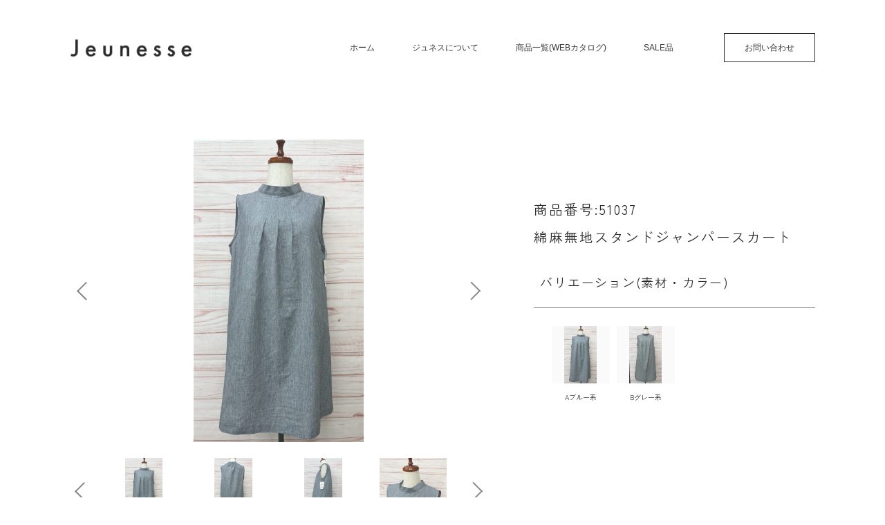

--- FILE ---
content_type: text/html; charset=UTF-8
request_url: https://jeunesse-gifu.com/%E7%B6%BF%E9%BA%BB%E7%84%A1%E5%9C%B0%E3%82%B9%E3%82%BF%E3%83%B3%E3%83%89%E3%82%B8%E3%83%A3%E3%83%B3%E3%83%91%E3%83%BC%E3%82%B9%E3%82%AB%E3%83%BC%E3%83%88/
body_size: 9753
content:
<!DOCTYPE html>
<html lang="ja">
<head>
<!-- Google tag (gtag.js) -->
<script async src="https://www.googletagmanager.com/gtag/js?id=G-VP3LZJ8S89"></script>
<script>
  window.dataLayer = window.dataLayer || [];
  function gtag(){dataLayer.push(arguments);}
  gtag('js', new Date());

  gtag('config', 'G-VP3LZJ8S89');
</script>
  <meta charset="UTF-8">
  <meta http-equiv="X-UA-Compatible" content="IE=edge">
  <meta name="viewport" content="width=device-width, initial-scale=1.0">
    <title>綿麻無地スタンドジャンパースカート</title>
  <meta name="description" content="">
    <meta name='robots' content='max-image-preview:large' />
<link rel="alternate" type="application/rss+xml" title="ジュネス | 大人の女性のためのブランド &raquo; 綿麻無地スタンドジャンパースカート のコメントのフィード" href="https://jeunesse-gifu.com/%e7%b6%bf%e9%ba%bb%e7%84%a1%e5%9c%b0%e3%82%b9%e3%82%bf%e3%83%b3%e3%83%89%e3%82%b8%e3%83%a3%e3%83%b3%e3%83%91%e3%83%bc%e3%82%b9%e3%82%ab%e3%83%bc%e3%83%88/feed/" />
<link rel="alternate" title="oEmbed (JSON)" type="application/json+oembed" href="https://jeunesse-gifu.com/wp-json/oembed/1.0/embed?url=https%3A%2F%2Fjeunesse-gifu.com%2F%25e7%25b6%25bf%25e9%25ba%25bb%25e7%2584%25a1%25e5%259c%25b0%25e3%2582%25b9%25e3%2582%25bf%25e3%2583%25b3%25e3%2583%2589%25e3%2582%25b8%25e3%2583%25a3%25e3%2583%25b3%25e3%2583%2591%25e3%2583%25bc%25e3%2582%25b9%25e3%2582%25ab%25e3%2583%25bc%25e3%2583%2588%2F" />
<link rel="alternate" title="oEmbed (XML)" type="text/xml+oembed" href="https://jeunesse-gifu.com/wp-json/oembed/1.0/embed?url=https%3A%2F%2Fjeunesse-gifu.com%2F%25e7%25b6%25bf%25e9%25ba%25bb%25e7%2584%25a1%25e5%259c%25b0%25e3%2582%25b9%25e3%2582%25bf%25e3%2583%25b3%25e3%2583%2589%25e3%2582%25b8%25e3%2583%25a3%25e3%2583%25b3%25e3%2583%2591%25e3%2583%25bc%25e3%2582%25b9%25e3%2582%25ab%25e3%2583%25bc%25e3%2583%2588%2F&#038;format=xml" />
<style id='wp-img-auto-sizes-contain-inline-css' type='text/css'>
img:is([sizes=auto i],[sizes^="auto," i]){contain-intrinsic-size:3000px 1500px}
/*# sourceURL=wp-img-auto-sizes-contain-inline-css */
</style>
<style id='wp-emoji-styles-inline-css' type='text/css'>

	img.wp-smiley, img.emoji {
		display: inline !important;
		border: none !important;
		box-shadow: none !important;
		height: 1em !important;
		width: 1em !important;
		margin: 0 0.07em !important;
		vertical-align: -0.1em !important;
		background: none !important;
		padding: 0 !important;
	}
/*# sourceURL=wp-emoji-styles-inline-css */
</style>
<style id='wp-block-library-inline-css' type='text/css'>
:root{--wp-block-synced-color:#7a00df;--wp-block-synced-color--rgb:122,0,223;--wp-bound-block-color:var(--wp-block-synced-color);--wp-editor-canvas-background:#ddd;--wp-admin-theme-color:#007cba;--wp-admin-theme-color--rgb:0,124,186;--wp-admin-theme-color-darker-10:#006ba1;--wp-admin-theme-color-darker-10--rgb:0,107,160.5;--wp-admin-theme-color-darker-20:#005a87;--wp-admin-theme-color-darker-20--rgb:0,90,135;--wp-admin-border-width-focus:2px}@media (min-resolution:192dpi){:root{--wp-admin-border-width-focus:1.5px}}.wp-element-button{cursor:pointer}:root .has-very-light-gray-background-color{background-color:#eee}:root .has-very-dark-gray-background-color{background-color:#313131}:root .has-very-light-gray-color{color:#eee}:root .has-very-dark-gray-color{color:#313131}:root .has-vivid-green-cyan-to-vivid-cyan-blue-gradient-background{background:linear-gradient(135deg,#00d084,#0693e3)}:root .has-purple-crush-gradient-background{background:linear-gradient(135deg,#34e2e4,#4721fb 50%,#ab1dfe)}:root .has-hazy-dawn-gradient-background{background:linear-gradient(135deg,#faaca8,#dad0ec)}:root .has-subdued-olive-gradient-background{background:linear-gradient(135deg,#fafae1,#67a671)}:root .has-atomic-cream-gradient-background{background:linear-gradient(135deg,#fdd79a,#004a59)}:root .has-nightshade-gradient-background{background:linear-gradient(135deg,#330968,#31cdcf)}:root .has-midnight-gradient-background{background:linear-gradient(135deg,#020381,#2874fc)}:root{--wp--preset--font-size--normal:16px;--wp--preset--font-size--huge:42px}.has-regular-font-size{font-size:1em}.has-larger-font-size{font-size:2.625em}.has-normal-font-size{font-size:var(--wp--preset--font-size--normal)}.has-huge-font-size{font-size:var(--wp--preset--font-size--huge)}.has-text-align-center{text-align:center}.has-text-align-left{text-align:left}.has-text-align-right{text-align:right}.has-fit-text{white-space:nowrap!important}#end-resizable-editor-section{display:none}.aligncenter{clear:both}.items-justified-left{justify-content:flex-start}.items-justified-center{justify-content:center}.items-justified-right{justify-content:flex-end}.items-justified-space-between{justify-content:space-between}.screen-reader-text{border:0;clip-path:inset(50%);height:1px;margin:-1px;overflow:hidden;padding:0;position:absolute;width:1px;word-wrap:normal!important}.screen-reader-text:focus{background-color:#ddd;clip-path:none;color:#444;display:block;font-size:1em;height:auto;left:5px;line-height:normal;padding:15px 23px 14px;text-decoration:none;top:5px;width:auto;z-index:100000}html :where(.has-border-color){border-style:solid}html :where([style*=border-top-color]){border-top-style:solid}html :where([style*=border-right-color]){border-right-style:solid}html :where([style*=border-bottom-color]){border-bottom-style:solid}html :where([style*=border-left-color]){border-left-style:solid}html :where([style*=border-width]){border-style:solid}html :where([style*=border-top-width]){border-top-style:solid}html :where([style*=border-right-width]){border-right-style:solid}html :where([style*=border-bottom-width]){border-bottom-style:solid}html :where([style*=border-left-width]){border-left-style:solid}html :where(img[class*=wp-image-]){height:auto;max-width:100%}:where(figure){margin:0 0 1em}html :where(.is-position-sticky){--wp-admin--admin-bar--position-offset:var(--wp-admin--admin-bar--height,0px)}@media screen and (max-width:600px){html :where(.is-position-sticky){--wp-admin--admin-bar--position-offset:0px}}

/*# sourceURL=wp-block-library-inline-css */
</style><style id='global-styles-inline-css' type='text/css'>
:root{--wp--preset--aspect-ratio--square: 1;--wp--preset--aspect-ratio--4-3: 4/3;--wp--preset--aspect-ratio--3-4: 3/4;--wp--preset--aspect-ratio--3-2: 3/2;--wp--preset--aspect-ratio--2-3: 2/3;--wp--preset--aspect-ratio--16-9: 16/9;--wp--preset--aspect-ratio--9-16: 9/16;--wp--preset--color--black: #000000;--wp--preset--color--cyan-bluish-gray: #abb8c3;--wp--preset--color--white: #ffffff;--wp--preset--color--pale-pink: #f78da7;--wp--preset--color--vivid-red: #cf2e2e;--wp--preset--color--luminous-vivid-orange: #ff6900;--wp--preset--color--luminous-vivid-amber: #fcb900;--wp--preset--color--light-green-cyan: #7bdcb5;--wp--preset--color--vivid-green-cyan: #00d084;--wp--preset--color--pale-cyan-blue: #8ed1fc;--wp--preset--color--vivid-cyan-blue: #0693e3;--wp--preset--color--vivid-purple: #9b51e0;--wp--preset--gradient--vivid-cyan-blue-to-vivid-purple: linear-gradient(135deg,rgb(6,147,227) 0%,rgb(155,81,224) 100%);--wp--preset--gradient--light-green-cyan-to-vivid-green-cyan: linear-gradient(135deg,rgb(122,220,180) 0%,rgb(0,208,130) 100%);--wp--preset--gradient--luminous-vivid-amber-to-luminous-vivid-orange: linear-gradient(135deg,rgb(252,185,0) 0%,rgb(255,105,0) 100%);--wp--preset--gradient--luminous-vivid-orange-to-vivid-red: linear-gradient(135deg,rgb(255,105,0) 0%,rgb(207,46,46) 100%);--wp--preset--gradient--very-light-gray-to-cyan-bluish-gray: linear-gradient(135deg,rgb(238,238,238) 0%,rgb(169,184,195) 100%);--wp--preset--gradient--cool-to-warm-spectrum: linear-gradient(135deg,rgb(74,234,220) 0%,rgb(151,120,209) 20%,rgb(207,42,186) 40%,rgb(238,44,130) 60%,rgb(251,105,98) 80%,rgb(254,248,76) 100%);--wp--preset--gradient--blush-light-purple: linear-gradient(135deg,rgb(255,206,236) 0%,rgb(152,150,240) 100%);--wp--preset--gradient--blush-bordeaux: linear-gradient(135deg,rgb(254,205,165) 0%,rgb(254,45,45) 50%,rgb(107,0,62) 100%);--wp--preset--gradient--luminous-dusk: linear-gradient(135deg,rgb(255,203,112) 0%,rgb(199,81,192) 50%,rgb(65,88,208) 100%);--wp--preset--gradient--pale-ocean: linear-gradient(135deg,rgb(255,245,203) 0%,rgb(182,227,212) 50%,rgb(51,167,181) 100%);--wp--preset--gradient--electric-grass: linear-gradient(135deg,rgb(202,248,128) 0%,rgb(113,206,126) 100%);--wp--preset--gradient--midnight: linear-gradient(135deg,rgb(2,3,129) 0%,rgb(40,116,252) 100%);--wp--preset--font-size--small: 13px;--wp--preset--font-size--medium: 20px;--wp--preset--font-size--large: 36px;--wp--preset--font-size--x-large: 42px;--wp--preset--spacing--20: 0.44rem;--wp--preset--spacing--30: 0.67rem;--wp--preset--spacing--40: 1rem;--wp--preset--spacing--50: 1.5rem;--wp--preset--spacing--60: 2.25rem;--wp--preset--spacing--70: 3.38rem;--wp--preset--spacing--80: 5.06rem;--wp--preset--shadow--natural: 6px 6px 9px rgba(0, 0, 0, 0.2);--wp--preset--shadow--deep: 12px 12px 50px rgba(0, 0, 0, 0.4);--wp--preset--shadow--sharp: 6px 6px 0px rgba(0, 0, 0, 0.2);--wp--preset--shadow--outlined: 6px 6px 0px -3px rgb(255, 255, 255), 6px 6px rgb(0, 0, 0);--wp--preset--shadow--crisp: 6px 6px 0px rgb(0, 0, 0);}:where(.is-layout-flex){gap: 0.5em;}:where(.is-layout-grid){gap: 0.5em;}body .is-layout-flex{display: flex;}.is-layout-flex{flex-wrap: wrap;align-items: center;}.is-layout-flex > :is(*, div){margin: 0;}body .is-layout-grid{display: grid;}.is-layout-grid > :is(*, div){margin: 0;}:where(.wp-block-columns.is-layout-flex){gap: 2em;}:where(.wp-block-columns.is-layout-grid){gap: 2em;}:where(.wp-block-post-template.is-layout-flex){gap: 1.25em;}:where(.wp-block-post-template.is-layout-grid){gap: 1.25em;}.has-black-color{color: var(--wp--preset--color--black) !important;}.has-cyan-bluish-gray-color{color: var(--wp--preset--color--cyan-bluish-gray) !important;}.has-white-color{color: var(--wp--preset--color--white) !important;}.has-pale-pink-color{color: var(--wp--preset--color--pale-pink) !important;}.has-vivid-red-color{color: var(--wp--preset--color--vivid-red) !important;}.has-luminous-vivid-orange-color{color: var(--wp--preset--color--luminous-vivid-orange) !important;}.has-luminous-vivid-amber-color{color: var(--wp--preset--color--luminous-vivid-amber) !important;}.has-light-green-cyan-color{color: var(--wp--preset--color--light-green-cyan) !important;}.has-vivid-green-cyan-color{color: var(--wp--preset--color--vivid-green-cyan) !important;}.has-pale-cyan-blue-color{color: var(--wp--preset--color--pale-cyan-blue) !important;}.has-vivid-cyan-blue-color{color: var(--wp--preset--color--vivid-cyan-blue) !important;}.has-vivid-purple-color{color: var(--wp--preset--color--vivid-purple) !important;}.has-black-background-color{background-color: var(--wp--preset--color--black) !important;}.has-cyan-bluish-gray-background-color{background-color: var(--wp--preset--color--cyan-bluish-gray) !important;}.has-white-background-color{background-color: var(--wp--preset--color--white) !important;}.has-pale-pink-background-color{background-color: var(--wp--preset--color--pale-pink) !important;}.has-vivid-red-background-color{background-color: var(--wp--preset--color--vivid-red) !important;}.has-luminous-vivid-orange-background-color{background-color: var(--wp--preset--color--luminous-vivid-orange) !important;}.has-luminous-vivid-amber-background-color{background-color: var(--wp--preset--color--luminous-vivid-amber) !important;}.has-light-green-cyan-background-color{background-color: var(--wp--preset--color--light-green-cyan) !important;}.has-vivid-green-cyan-background-color{background-color: var(--wp--preset--color--vivid-green-cyan) !important;}.has-pale-cyan-blue-background-color{background-color: var(--wp--preset--color--pale-cyan-blue) !important;}.has-vivid-cyan-blue-background-color{background-color: var(--wp--preset--color--vivid-cyan-blue) !important;}.has-vivid-purple-background-color{background-color: var(--wp--preset--color--vivid-purple) !important;}.has-black-border-color{border-color: var(--wp--preset--color--black) !important;}.has-cyan-bluish-gray-border-color{border-color: var(--wp--preset--color--cyan-bluish-gray) !important;}.has-white-border-color{border-color: var(--wp--preset--color--white) !important;}.has-pale-pink-border-color{border-color: var(--wp--preset--color--pale-pink) !important;}.has-vivid-red-border-color{border-color: var(--wp--preset--color--vivid-red) !important;}.has-luminous-vivid-orange-border-color{border-color: var(--wp--preset--color--luminous-vivid-orange) !important;}.has-luminous-vivid-amber-border-color{border-color: var(--wp--preset--color--luminous-vivid-amber) !important;}.has-light-green-cyan-border-color{border-color: var(--wp--preset--color--light-green-cyan) !important;}.has-vivid-green-cyan-border-color{border-color: var(--wp--preset--color--vivid-green-cyan) !important;}.has-pale-cyan-blue-border-color{border-color: var(--wp--preset--color--pale-cyan-blue) !important;}.has-vivid-cyan-blue-border-color{border-color: var(--wp--preset--color--vivid-cyan-blue) !important;}.has-vivid-purple-border-color{border-color: var(--wp--preset--color--vivid-purple) !important;}.has-vivid-cyan-blue-to-vivid-purple-gradient-background{background: var(--wp--preset--gradient--vivid-cyan-blue-to-vivid-purple) !important;}.has-light-green-cyan-to-vivid-green-cyan-gradient-background{background: var(--wp--preset--gradient--light-green-cyan-to-vivid-green-cyan) !important;}.has-luminous-vivid-amber-to-luminous-vivid-orange-gradient-background{background: var(--wp--preset--gradient--luminous-vivid-amber-to-luminous-vivid-orange) !important;}.has-luminous-vivid-orange-to-vivid-red-gradient-background{background: var(--wp--preset--gradient--luminous-vivid-orange-to-vivid-red) !important;}.has-very-light-gray-to-cyan-bluish-gray-gradient-background{background: var(--wp--preset--gradient--very-light-gray-to-cyan-bluish-gray) !important;}.has-cool-to-warm-spectrum-gradient-background{background: var(--wp--preset--gradient--cool-to-warm-spectrum) !important;}.has-blush-light-purple-gradient-background{background: var(--wp--preset--gradient--blush-light-purple) !important;}.has-blush-bordeaux-gradient-background{background: var(--wp--preset--gradient--blush-bordeaux) !important;}.has-luminous-dusk-gradient-background{background: var(--wp--preset--gradient--luminous-dusk) !important;}.has-pale-ocean-gradient-background{background: var(--wp--preset--gradient--pale-ocean) !important;}.has-electric-grass-gradient-background{background: var(--wp--preset--gradient--electric-grass) !important;}.has-midnight-gradient-background{background: var(--wp--preset--gradient--midnight) !important;}.has-small-font-size{font-size: var(--wp--preset--font-size--small) !important;}.has-medium-font-size{font-size: var(--wp--preset--font-size--medium) !important;}.has-large-font-size{font-size: var(--wp--preset--font-size--large) !important;}.has-x-large-font-size{font-size: var(--wp--preset--font-size--x-large) !important;}
/*# sourceURL=global-styles-inline-css */
</style>

<style id='classic-theme-styles-inline-css' type='text/css'>
/*! This file is auto-generated */
.wp-block-button__link{color:#fff;background-color:#32373c;border-radius:9999px;box-shadow:none;text-decoration:none;padding:calc(.667em + 2px) calc(1.333em + 2px);font-size:1.125em}.wp-block-file__button{background:#32373c;color:#fff;text-decoration:none}
/*# sourceURL=/wp-includes/css/classic-themes.min.css */
</style>
<link rel='stylesheet' id='contact-form-7-css' href='https://jeunesse-gifu.com/wp/wp-content/plugins/contact-form-7/includes/css/styles.css?ver=6.1.4' type='text/css' media='all' />
<link rel='stylesheet' id='style-css-css' href='https://jeunesse-gifu.com/wp/wp-content/themes/JEUNESS/css/style.css?ver=6.9' type='text/css' media='all' />
<link rel='stylesheet' id='kasou-css-css' href='https://jeunesse-gifu.com/wp/wp-content/themes/JEUNESS/css/kasou.css?ver=6.9' type='text/css' media='all' />
<link rel='stylesheet' id='swiper-css-css' href='https://jeunesse-gifu.com/wp/wp-content/themes/JEUNESS/css/swiper-bundle.min.css?ver=6.9' type='text/css' media='all' />
<script type="text/javascript" src="https://jeunesse-gifu.com/wp/wp-includes/js/jquery/jquery.min.js?ver=3.7.1" id="jquery-core-js"></script>
<script type="text/javascript" src="https://jeunesse-gifu.com/wp/wp-includes/js/jquery/jquery-migrate.min.js?ver=3.4.1" id="jquery-migrate-js"></script>
<link rel="https://api.w.org/" href="https://jeunesse-gifu.com/wp-json/" /><link rel="alternate" title="JSON" type="application/json" href="https://jeunesse-gifu.com/wp-json/wp/v2/posts/798" /><link rel="EditURI" type="application/rsd+xml" title="RSD" href="https://jeunesse-gifu.com/wp/xmlrpc.php?rsd" />
<link rel="canonical" href="https://jeunesse-gifu.com/%e7%b6%bf%e9%ba%bb%e7%84%a1%e5%9c%b0%e3%82%b9%e3%82%bf%e3%83%b3%e3%83%89%e3%82%b8%e3%83%a3%e3%83%b3%e3%83%91%e3%83%bc%e3%82%b9%e3%82%ab%e3%83%bc%e3%83%88/" />
<link rel='shortlink' href='https://jeunesse-gifu.com/?p=798' />
<link rel="icon" href="https://jeunesse-gifu.com/wp/wp-content/uploads/2022/06/cropped-favicon01@2x-32x32.png" sizes="32x32" />
<link rel="icon" href="https://jeunesse-gifu.com/wp/wp-content/uploads/2022/06/cropped-favicon01@2x-192x192.png" sizes="192x192" />
<link rel="apple-touch-icon" href="https://jeunesse-gifu.com/wp/wp-content/uploads/2022/06/cropped-favicon01@2x-180x180.png" />
<meta name="msapplication-TileImage" content="https://jeunesse-gifu.com/wp/wp-content/uploads/2022/06/cropped-favicon01@2x-270x270.png" />
</head>
<body>
<div class="body-container">
    
  <header class="top-header">
    <a href="https://jeunesse-gifu.com/" class="header-logo"><img src="https://jeunesse-gifu.com/wp/wp-content/themes/JEUNESS/img/logo01.png" alt="株式会社ジュネス"></a>
    <nav class="header-inner">
      <ul>
        <li>
          <a href="https://jeunesse-gifu.com/">
            <span>ホーム</span>
          </a>
        </li>
        <li>
          <a href="https://jeunesse-gifu.com//about">
            <span>ジュネスについて</span>
          </a>
        </li>
        <li>
          <a href="https://jeunesse-gifu.com/new-product/">
            <span>商品一覧(WEBカタログ)</span>
          </a>
        </li>
        <li>
          <a href="https://jeunesse-gifu.com/sale/">
            <span>SALE品</span>
          </a>
        </li>
      </ul>
      <a href="https://jeunesse-gifu.com//contact" class="contact-btn">
        <span>お問い合わせ</span>
      </a>
    </nav>


  </header>
    
  <header class="scroll-header">
    <a href="https://jeunesse-gifu.com/" class="header-logo"><img src="https://jeunesse-gifu.com/wp/wp-content/themes/JEUNESS/img/logo01.png" alt="株式会社ジュネス"></a>
    <nav class="header-inner">
      <ul>
        <li>
          <a href="https://jeunesse-gifu.com/">
            <span>ホーム</span>
          </a>
        </li>
        <li>
          <a href="https://jeunesse-gifu.com//about">
            <span>ジュネスについて</span>
          </a>
        </li>
        <li>
          <a href="https://jeunesse-gifu.com/new-product/">
            <span>商品一覧(WEBカタログ)</span>
          </a>
        </li>
        <li>
          <a href="https://jeunesse-gifu.com/sale/">
            <span>SALE品</span>
          </a>
        </li>
      </ul>
      <a href="https://jeunesse-gifu.com//contact" class="contact-btn">
        <span>お問い合わせ</span>
      </a>
    </nav>
  </header>


  <a class="menuButton" id="menuButton">
    <span></span>
    <span></span>
  </a>

  <div class="drawer" id="drawer">
    <ul>
      <li>
        <a href="https://jeunesse-gifu.com/">
          <span>ホーム</span>
        </a>
      </li>
      <li>
        <a href="https://jeunesse-gifu.com//about">
          <span>ジュネスについて</span>
        </a>
      </li>
      <li>
        <a href="https://jeunesse-gifu.com/new-product/">
          <span>商品一覧(WEBカタログ)</span>
        </a>
      </li>
      <li>
        <a href="https://jeunesse-gifu.com/sale/">
          <span>SALE品</span>
        </a>
      </li>
    </ul>
    <a href="https://jeunesse-gifu.com//contact" class="contact-btn">
      <span>お問い合わせ</span>
    </a>
    
    <div class="sp-tel">
      <span>電話</span>
      <a href="tel:058-262-9605">058-262-9605</a>
    </div>

  </div>



  <div class="loading">
    <div class="loading-top">

    </div>
    <div class="loading-bottom">
      <h1>
        <span>時間</span>と共に<br class="br-sp-only">愛着が湧く<br>
        お気に入りの服
      </h1>
    </div>
  </div>

  
<main>

<div class="lock-container">


  <!-- パスワード解除後のコンテンツが入る -->
           <!-- // 第二階層（詳細ページとなる）のページなら -->
      <!-- //普通の投稿ページの処理 -->



  <section class="single-top" id="headerTarget">
    <div class="single-swiper-container">
      <div class="swiper4-container">
        <div class="swiper swiper4">
          <div class="swiper-wrapper">
                      <div class="swiper-slide swiper-slide4"><img src="https://jeunesse-gifu.com/wp/wp-content/uploads/2023/05/IMG_E0992-scaled.jpg"  class="swiper4-img"/></div>
                      <div class="swiper-slide swiper-slide4"><img src="https://jeunesse-gifu.com/wp/wp-content/uploads/2023/05/IMG_E0994-scaled.jpg"  class="swiper4-img"/></div>
                      <div class="swiper-slide swiper-slide4"><img src="https://jeunesse-gifu.com/wp/wp-content/uploads/2023/05/IMG_E0993-scaled.jpg"  class="swiper4-img"/></div>
                      <div class="swiper-slide swiper-slide4"><img src="https://jeunesse-gifu.com/wp/wp-content/uploads/2023/05/IMG_E0996-scaled.jpg"  class="swiper4-img"/></div>
                      <div class="swiper-slide swiper-slide4"><img src="https://jeunesse-gifu.com/wp/wp-content/uploads/2023/05/IMG_E0995-scaled.jpg"  class="swiper4-img"/></div>
                      <div class="swiper-slide swiper-slide4"><img src="https://jeunesse-gifu.com/wp/wp-content/uploads/2023/05/IMG_E0997-scaled.jpg"  class="swiper4-img"/></div>
                    </div>
        </div>
        <div class="swiper-button-prev prev4"></div>
        <div class="swiper-button-next next4"></div>

                  <div class="modal_pop swiper_modal_target">
            <div class="modal_bg"></div>
            <div class="modal_pop_main">
              <span class="js-modal-close"></span>
              <img src="https://jeunesse-gifu.com/wp/wp-content/uploads/2023/05/IMG_E0992-scaled.jpg">
            </div>
          </div>
                  <div class="modal_pop swiper_modal_target">
            <div class="modal_bg"></div>
            <div class="modal_pop_main">
              <span class="js-modal-close"></span>
              <img src="https://jeunesse-gifu.com/wp/wp-content/uploads/2023/05/IMG_E0994-scaled.jpg">
            </div>
          </div>
                  <div class="modal_pop swiper_modal_target">
            <div class="modal_bg"></div>
            <div class="modal_pop_main">
              <span class="js-modal-close"></span>
              <img src="https://jeunesse-gifu.com/wp/wp-content/uploads/2023/05/IMG_E0993-scaled.jpg">
            </div>
          </div>
                  <div class="modal_pop swiper_modal_target">
            <div class="modal_bg"></div>
            <div class="modal_pop_main">
              <span class="js-modal-close"></span>
              <img src="https://jeunesse-gifu.com/wp/wp-content/uploads/2023/05/IMG_E0996-scaled.jpg">
            </div>
          </div>
                  <div class="modal_pop swiper_modal_target">
            <div class="modal_bg"></div>
            <div class="modal_pop_main">
              <span class="js-modal-close"></span>
              <img src="https://jeunesse-gifu.com/wp/wp-content/uploads/2023/05/IMG_E0995-scaled.jpg">
            </div>
          </div>
                  <div class="modal_pop swiper_modal_target">
            <div class="modal_bg"></div>
            <div class="modal_pop_main">
              <span class="js-modal-close"></span>
              <img src="https://jeunesse-gifu.com/wp/wp-content/uploads/2023/05/IMG_E0997-scaled.jpg">
            </div>
          </div>
              </div>

      <div class="swiper3-container">
        <div class="swiper swiper3">
          <div class="swiper-wrapper">
                      <div class="swiper-slide"><img src="https://jeunesse-gifu.com/wp/wp-content/uploads/2023/05/IMG_E0992-scaled.jpg" /></div>
                      <div class="swiper-slide"><img src="https://jeunesse-gifu.com/wp/wp-content/uploads/2023/05/IMG_E0994-scaled.jpg" /></div>
                      <div class="swiper-slide"><img src="https://jeunesse-gifu.com/wp/wp-content/uploads/2023/05/IMG_E0993-scaled.jpg" /></div>
                      <div class="swiper-slide"><img src="https://jeunesse-gifu.com/wp/wp-content/uploads/2023/05/IMG_E0996-scaled.jpg" /></div>
                      <div class="swiper-slide"><img src="https://jeunesse-gifu.com/wp/wp-content/uploads/2023/05/IMG_E0995-scaled.jpg" /></div>
                      <div class="swiper-slide"><img src="https://jeunesse-gifu.com/wp/wp-content/uploads/2023/05/IMG_E0997-scaled.jpg" /></div>
                    </div>
        </div>
        <div class="swiper-button-prev prev3"></div>
        <div class="swiper-button-next next3"></div>
        <div class="swiper-scrollbar scrollbar3"></div>
      </div>
    </div>

    <div class="right">
      <h2 class="num">商品番号:51037</h2>
      <h2>綿麻無地スタンドジャンパースカート</h2>

      
                  

      <div class="variation">
        <p class="variation-title">バリエーション(素材・カラー)</p>
        <div class="wrap">
                      <div class="variation-contents">
              <div class="img-wrap">
                <img src="https://jeunesse-gifu.com/wp/wp-content/uploads/2023/05/IMG_E0992-scaled.jpg" class="variation-img"/>
              </div>
              <span>Aブルー系</span>
            </div>
            <div class="modal_pop">
              <div class="modal_bg"></div>
              <div class="modal_pop_main">
                <span class="js-modal-close"></span>
                <img src="https://jeunesse-gifu.com/wp/wp-content/uploads/2023/05/IMG_E0992-scaled.jpg">
              </div>
            </div>
                      <div class="variation-contents">
              <div class="img-wrap">
                <img src="https://jeunesse-gifu.com/wp/wp-content/uploads/2023/05/IMG_E0998-scaled.jpg" class="variation-img"/>
              </div>
              <span>Bグレー系</span>
            </div>
            <div class="modal_pop">
              <div class="modal_bg"></div>
              <div class="modal_pop_main">
                <span class="js-modal-close"></span>
                <img src="https://jeunesse-gifu.com/wp/wp-content/uploads/2023/05/IMG_E0998-scaled.jpg">
              </div>
            </div>
                  </div>

      </div>
    </div>
  </section>


  <section class="single-bottom">
    <div class="left">
      <h3>商品説明</h3>
      <p>涼しげな綿麻素材のジャンパースカート。Tシャツの上に着るだけでおしゃれに見えます。ちょっとしたスタンド衿が上品さがあり、首元の開きも隠してくれます。<br />
しっかりとした玉縁ポケットや首の後ろをゴムにするなど着やすさにもこだわった一着です。</p>
    </div>
    <div class="right">
      <div class="status">
        <h3>素材・生産地</h3>
        <p>
          生産国:日本製<br>
          原材料:コットン67％　リネン33％        </p>
      </div>
      <div class="size-table">
        <p class="table-title">サイズ表</p>

        <table>
          <tr class="first-line">
            <th class="first-cell"></th>
            <td>M~L</td>
            <td>LL</td>
          </tr>
          <tr>
            <th>着丈</th>
            <td>95</td>
            <td>97</td>
          </tr>
          <tr>
            <th>バスト</th>
            <td>115.5</td>
            <td>123.5</td>
          </tr>
          <tr>
            <th>肩幅</th>
            <td>36</td>
            <td>36.5</td>
          </tr>
          <tr>
            <th>袖丈</th>
            <td></td>
            <td></td>
          </tr>
        </table>

      </div>
    </div>

  </section>


  <section class="other-item">
    <h2 class="fadein up"><span>O</span>THER ITEM</h2>

    <div class="result">
                
        <div class="article">
          <a href="https://jeunesse-gifu.com/%e7%b6%bf%e3%82%b9%e3%83%88%e3%83%a9%e3%82%a4%e3%83%97%e3%82%b9%e3%82%bf%e3%83%b3%e3%83%89%e3%82%b8%e3%83%a3%e3%82%b1%e3%83%83%e3%83%88/">
            <div class="img-wrap">
              <img src="https://jeunesse-gifu.com/wp/wp-content/uploads/2025/02/IMG_4487-scaled.jpg" alt="">
            </div>
            <div class="contents">
              <p class="post-title">綿ストライプスタンドジャケット</p>
              <p class="number">品番:7116</p>
              <div class="flex">
                <div class="cat-wrap">
                  <span>ジャケット</span>                </div>
                <div class="tag-wrap">
                  <span>SS</span>                </div>
              </div>
                                                      </div>
          </a>
        </div>
  
          
        <div class="article">
          <a href="https://jeunesse-gifu.com/%e7%b6%bf%e3%82%b9%e3%83%88%e3%83%a9%e3%82%a4%e3%83%97%e3%82%b9%e3%82%bf%e3%83%b3%e3%83%89%e3%83%97%e3%83%ab%e3%82%aa%e3%83%bc%e3%83%90%e3%83%bc/">
            <div class="img-wrap">
              <img src="https://jeunesse-gifu.com/wp/wp-content/uploads/2025/02/IMG_4483-scaled.jpg" alt="">
            </div>
            <div class="contents">
              <p class="post-title">綿ストライプスタンドプルオーバー</p>
              <p class="number">品番:7115</p>
              <div class="flex">
                <div class="cat-wrap">
                  <span>プルオーバー</span>                </div>
                <div class="tag-wrap">
                  <span>SS</span>                </div>
              </div>
                                                      </div>
          </a>
        </div>
  
          
        <div class="article">
          <a href="https://jeunesse-gifu.com/%e5%90%88%e7%b9%8a%e3%82%ad%e3%83%bc%e3%83%8d%e3%83%83%e3%82%af%e3%82%b8%e3%83%a3%e3%83%b3%e3%83%91%e3%83%bc%e3%82%b9%e3%82%ab%e3%83%bc%e3%83%88/">
            <div class="img-wrap">
              <img src="https://jeunesse-gifu.com/wp/wp-content/uploads/2025/02/IMG_4524-scaled.jpg" alt="">
            </div>
            <div class="contents">
              <p class="post-title">合繊キーネックジャンパースカート</p>
              <p class="number">品番:7114</p>
              <div class="flex">
                <div class="cat-wrap">
                  <span>ジャンパースカート</span>                </div>
                <div class="tag-wrap">
                  <span>SS</span>                </div>
              </div>
                                                      </div>
          </a>
        </div>
  
                  

    </div>


          <a href="https://jeunesse-gifu.com/new-product/" class="btn"><span>一覧を見る</span></a>
        

  </section>

 
  


</div>



</main>

  <section class="traders">
    <h2 class="fadein up">SALE</h2>
    <p class="title-sub fadein up delay1">SALE品ページ</p>
    <p class="txt fadein up delay2">
      ジュネスでは、マークダウン品やキャリー品の販売を行っております。<br>
      SALE価格品は非公開なため、パスワード発行後に閲覧することができます。
    </p>
    <div class="fadein up delay3">
      <a href="https://jeunesse-gifu.com/sale/" class="btn"><span>SALE品ページにログインする</span></a>
    </div>
  </section>

  <section class="contact">
    <div class="left">
      <h2 class="fadein up">CONTACT</h2>
      <p class="title-sub fadein up delay1">お問い合わせ</p>
      <p class="txt fadein up delay2">
        電話 (FAX)・LINE・お問い合わせフォームから<br>
        選んでお問い合わせ頂けます。<br>
        サンプルの貸出しも行っております。
      </p>
    </div>
    <div class="right">
      <div class="fadein up delay3">
        <a href="https://jeunesse-gifu.com//contact" class="btn"><span>お問い合わせはこちらから</span></a>
      </div>
    </div>
  </section>

  <footer>
    <div class="flex">
      <div class="left">
        <a href="https://jeunesse-gifu.com/" class="footer-logo"><img src="https://jeunesse-gifu.com/wp/wp-content/themes/JEUNESS/img/logo01.png" alt="株式会社ジュネス"></a>
        <p>
          株式会社ジュネス<br>
          ＜本社＞<br>
          〒501-0202 岐阜県瑞穂市馬場前畑1丁目68番地<br>
          ＜営業所＞<br>
          〒500-8845 岐阜市問屋町3丁目22番地<br>
          営業時間:9:00~17:00 定休日:土日<br>
          TEL:058-262-9605 FAX:058-263-3025<br>
          Email:info@jeunesse-gifu.co.jp
        </p>
      </div>
      <div class="right">
        <ul>
          <li>
            <a href="https://jeunesse-gifu.com/">ホーム</a>
          </li>
          <li>
            <a href="https://jeunesse-gifu.com//about">ジュネスについて</a>
          </li>
          <li>
            <a href="https://jeunesse-gifu.com/new-product/">商品一覧 (WEB カタログ)</a>
          </li>
          <li>
            <a href="https://jeunesse-gifu.com/sale/">SALE品</a>
          </li>
        </ul>
        <a href="https://jeunesse-gifu.com//contact" class="btn"><span>お問い合わせ</span></a>
      </div>

    </div>
    
    <p class="copy-right">copyright jeunesse CO., LTD.All Rights Reserved</p>
  </footer>


</div>
<script type="speculationrules">
{"prefetch":[{"source":"document","where":{"and":[{"href_matches":"/*"},{"not":{"href_matches":["/wp/wp-*.php","/wp/wp-admin/*","/wp/wp-content/uploads/*","/wp/wp-content/*","/wp/wp-content/plugins/*","/wp/wp-content/themes/JEUNESS/*","/*\\?(.+)"]}},{"not":{"selector_matches":"a[rel~=\"nofollow\"]"}},{"not":{"selector_matches":".no-prefetch, .no-prefetch a"}}]},"eagerness":"conservative"}]}
</script>
<script type="text/javascript" src="https://jeunesse-gifu.com/wp/wp-includes/js/dist/hooks.min.js?ver=dd5603f07f9220ed27f1" id="wp-hooks-js"></script>
<script type="text/javascript" src="https://jeunesse-gifu.com/wp/wp-includes/js/dist/i18n.min.js?ver=c26c3dc7bed366793375" id="wp-i18n-js"></script>
<script type="text/javascript" id="wp-i18n-js-after">
/* <![CDATA[ */
wp.i18n.setLocaleData( { 'text direction\u0004ltr': [ 'ltr' ] } );
//# sourceURL=wp-i18n-js-after
/* ]]> */
</script>
<script type="text/javascript" src="https://jeunesse-gifu.com/wp/wp-content/plugins/contact-form-7/includes/swv/js/index.js?ver=6.1.4" id="swv-js"></script>
<script type="text/javascript" id="contact-form-7-js-translations">
/* <![CDATA[ */
( function( domain, translations ) {
	var localeData = translations.locale_data[ domain ] || translations.locale_data.messages;
	localeData[""].domain = domain;
	wp.i18n.setLocaleData( localeData, domain );
} )( "contact-form-7", {"translation-revision-date":"2025-11-30 08:12:23+0000","generator":"GlotPress\/4.0.3","domain":"messages","locale_data":{"messages":{"":{"domain":"messages","plural-forms":"nplurals=1; plural=0;","lang":"ja_JP"},"This contact form is placed in the wrong place.":["\u3053\u306e\u30b3\u30f3\u30bf\u30af\u30c8\u30d5\u30a9\u30fc\u30e0\u306f\u9593\u9055\u3063\u305f\u4f4d\u7f6e\u306b\u7f6e\u304b\u308c\u3066\u3044\u307e\u3059\u3002"],"Error:":["\u30a8\u30e9\u30fc:"]}},"comment":{"reference":"includes\/js\/index.js"}} );
//# sourceURL=contact-form-7-js-translations
/* ]]> */
</script>
<script type="text/javascript" id="contact-form-7-js-before">
/* <![CDATA[ */
var wpcf7 = {
    "api": {
        "root": "https:\/\/jeunesse-gifu.com\/wp-json\/",
        "namespace": "contact-form-7\/v1"
    }
};
//# sourceURL=contact-form-7-js-before
/* ]]> */
</script>
<script type="text/javascript" src="https://jeunesse-gifu.com/wp/wp-content/plugins/contact-form-7/includes/js/index.js?ver=6.1.4" id="contact-form-7-js"></script>
<script type="text/javascript" src="https://jeunesse-gifu.com/wp/wp-content/themes/JEUNESS/js/swiper-bundle.min.js?ver=6.9" id="swiper-js-js"></script>
<script type="text/javascript" src="https://jeunesse-gifu.com/wp/wp-content/themes/JEUNESS/js/script.js?ver=6.9" id="script-js-js"></script>
<script id="wp-emoji-settings" type="application/json">
{"baseUrl":"https://s.w.org/images/core/emoji/17.0.2/72x72/","ext":".png","svgUrl":"https://s.w.org/images/core/emoji/17.0.2/svg/","svgExt":".svg","source":{"concatemoji":"https://jeunesse-gifu.com/wp/wp-includes/js/wp-emoji-release.min.js?ver=6.9"}}
</script>
<script type="module">
/* <![CDATA[ */
/*! This file is auto-generated */
const a=JSON.parse(document.getElementById("wp-emoji-settings").textContent),o=(window._wpemojiSettings=a,"wpEmojiSettingsSupports"),s=["flag","emoji"];function i(e){try{var t={supportTests:e,timestamp:(new Date).valueOf()};sessionStorage.setItem(o,JSON.stringify(t))}catch(e){}}function c(e,t,n){e.clearRect(0,0,e.canvas.width,e.canvas.height),e.fillText(t,0,0);t=new Uint32Array(e.getImageData(0,0,e.canvas.width,e.canvas.height).data);e.clearRect(0,0,e.canvas.width,e.canvas.height),e.fillText(n,0,0);const a=new Uint32Array(e.getImageData(0,0,e.canvas.width,e.canvas.height).data);return t.every((e,t)=>e===a[t])}function p(e,t){e.clearRect(0,0,e.canvas.width,e.canvas.height),e.fillText(t,0,0);var n=e.getImageData(16,16,1,1);for(let e=0;e<n.data.length;e++)if(0!==n.data[e])return!1;return!0}function u(e,t,n,a){switch(t){case"flag":return n(e,"\ud83c\udff3\ufe0f\u200d\u26a7\ufe0f","\ud83c\udff3\ufe0f\u200b\u26a7\ufe0f")?!1:!n(e,"\ud83c\udde8\ud83c\uddf6","\ud83c\udde8\u200b\ud83c\uddf6")&&!n(e,"\ud83c\udff4\udb40\udc67\udb40\udc62\udb40\udc65\udb40\udc6e\udb40\udc67\udb40\udc7f","\ud83c\udff4\u200b\udb40\udc67\u200b\udb40\udc62\u200b\udb40\udc65\u200b\udb40\udc6e\u200b\udb40\udc67\u200b\udb40\udc7f");case"emoji":return!a(e,"\ud83e\u1fac8")}return!1}function f(e,t,n,a){let r;const o=(r="undefined"!=typeof WorkerGlobalScope&&self instanceof WorkerGlobalScope?new OffscreenCanvas(300,150):document.createElement("canvas")).getContext("2d",{willReadFrequently:!0}),s=(o.textBaseline="top",o.font="600 32px Arial",{});return e.forEach(e=>{s[e]=t(o,e,n,a)}),s}function r(e){var t=document.createElement("script");t.src=e,t.defer=!0,document.head.appendChild(t)}a.supports={everything:!0,everythingExceptFlag:!0},new Promise(t=>{let n=function(){try{var e=JSON.parse(sessionStorage.getItem(o));if("object"==typeof e&&"number"==typeof e.timestamp&&(new Date).valueOf()<e.timestamp+604800&&"object"==typeof e.supportTests)return e.supportTests}catch(e){}return null}();if(!n){if("undefined"!=typeof Worker&&"undefined"!=typeof OffscreenCanvas&&"undefined"!=typeof URL&&URL.createObjectURL&&"undefined"!=typeof Blob)try{var e="postMessage("+f.toString()+"("+[JSON.stringify(s),u.toString(),c.toString(),p.toString()].join(",")+"));",a=new Blob([e],{type:"text/javascript"});const r=new Worker(URL.createObjectURL(a),{name:"wpTestEmojiSupports"});return void(r.onmessage=e=>{i(n=e.data),r.terminate(),t(n)})}catch(e){}i(n=f(s,u,c,p))}t(n)}).then(e=>{for(const n in e)a.supports[n]=e[n],a.supports.everything=a.supports.everything&&a.supports[n],"flag"!==n&&(a.supports.everythingExceptFlag=a.supports.everythingExceptFlag&&a.supports[n]);var t;a.supports.everythingExceptFlag=a.supports.everythingExceptFlag&&!a.supports.flag,a.supports.everything||((t=a.source||{}).concatemoji?r(t.concatemoji):t.wpemoji&&t.twemoji&&(r(t.twemoji),r(t.wpemoji)))});
//# sourceURL=https://jeunesse-gifu.com/wp/wp-includes/js/wp-emoji-loader.min.js
/* ]]> */
</script>
</body>
</html>

--- FILE ---
content_type: text/css
request_url: https://jeunesse-gifu.com/wp/wp-content/themes/JEUNESS/css/style.css?ver=6.9
body_size: 14832
content:
@charset "UTF-8";
@import url("https://fonts.googleapis.com/css2?family=Zen+Kaku+Gothic+Antique:wght@400;500;700&display=swap");
.appear.up .item {
  transform: translateY(6px);
}

.appear.down .item {
  transform: translateY(-6px);
}

.appear.left .item {
  transform: translateX(40px);
}

.appear.right .item {
  transform: translateX(-40px);
}

.appear .item {
  transition: all 0.8s;
  opacity: 0;
}
.appear.inview .item {
  opacity: 1;
  transform: none;
}
.appear.inview .item:nth-child(1) {
  transition-delay: 0.1s;
}
.appear.inview .item:nth-child(2) {
  transition-delay: 0.2s;
}
.appear.inview .item:nth-child(3) {
  transition-delay: 0.3s;
}
.appear.inview .item:nth-child(4) {
  transition-delay: 0.4s;
}
.appear.inview .item:nth-child(5) {
  transition-delay: 0.5s;
}
.appear.inview .item:nth-child(6) {
  transition-delay: 0.6s;
}
.appear.inview .item:nth-child(7) {
  transition-delay: 0.7s;
}
.appear.inview .item:nth-child(8) {
  transition-delay: 0.8s;
}
.appear.inview .item:nth-child(9) {
  transition-delay: 0.9s;
}
.appear.inview .item:nth-child(10) {
  transition-delay: 1s;
}

@font-face {
  font-family: "metroR";
  src: url("../fonts/metropolis.regular.otf") format("otf");
  src: url("../fonts/metropolis.regular.woff") format("woff");
}
@font-face {
  font-family: "metroM";
  src: url("../fonts/metropolis.medium.otf") format("otf");
  src: url("../fonts/metropolis.medium.woff") format("woff");
}
@font-face {
  font-family: "metroT";
  src: url("../fonts/metropolis.thin-italic.otf") format("otf");
  src: url("../fonts/metropolis.thin-italic.woff") format("woff");
}
@font-face {
  font-family: "metroRT";
  src: url("../fonts/metropolis.regular-italic.otf") format("otf");
  src: url("../fonts/metropolis.regular-italic.woff") format("woff");
}
@font-face {
  font-family: "fra";
  src: url("../fonts/Frasell.otf") format("otf");
  src: url("../fonts/Frasell.woff") format("woff");
}
*,
*::before,
*::after {
  padding: 0;
  margin: 0;
  box-sizing: border-box;
}

html {
  scroll-behavior: smooth;
  font-size: 0.069444vw;
}
@media screen and (min-width: 1920px) {
  html {
    font-size: 1.33333px;
  }
}
@media screen and (max-width: 767px) {
  html {
    font-size: 0.25641vw;
  }
}

h1, h2, h3, h4 {
  font-weight: normal;
}

li {
  list-style: none;
}

a {
  text-decoration: none;
  color: #0D0D0D;
}

@media screen and (max-width: 767px) {
  br.br-pc-only {
    display: none;
  }
}
br.br-sp-only {
  display: none;
}
@media screen and (max-width: 767px) {
  br.br-sp-only {
    display: inline;
  }
}

body {
  font-family: "Zen Kaku Gothic Antique", sans-serif;
  font-weight: 400;
}

.body-container {
  position: relative;
}
@media screen and (max-width: 767px) {
  .body-container {
    overflow: hidden;
  }
}

/*---------------------------------------
　　共通設定
----------------------------------------*/
h1 {
  font-family: "Zen Kaku Gothic Antique", sans-serif;
  font-weight: 500;
  font-size: 51rem;
  letter-spacing: 0.1em;
  line-height: 81rem;
  color: #fff;
  position: absolute;
  top: 49%;
  left: 50%;
  transform: translate(-50%, -50%);
  text-shadow: 0px 3px 6px rgba(0, 0, 0, 0.1607843137);
  text-align: center;
}
@media screen and (max-width: 767px) {
  h1 {
    font-size: 29rem;
    letter-spacing: 0.1em;
    line-height: 46rem;
    width: 100%;
    top: 44%;
  }
}
h1 span {
  position: relative;
}
h1 span::before {
  content: "とき";
  font-size: 18rem;
  letter-spacing: 9rem;
  line-height: 1;
  position: absolute;
  top: -9rem;
  left: 50%;
  transform: translateX(-50%);
}
@media screen and (max-width: 767px) {
  h1 span::before {
    top: -15rem;
    font-size: 9rem;
    letter-spacing: 4.5rem;
    line-height: 1;
  }
}

h2 {
  font-family: "metroM", "Hiragino Kaku Gothic ProN", "ヒラギノ角ゴ ProN W3", sans-serif;
  color: #000;
  font-size: 48rem;
  letter-spacing: 0.1em;
  line-height: 1;
}
@media screen and (max-width: 767px) {
  h2 {
    font-size: 25rem;
    letter-spacing: 0.1em;
    line-height: 1;
  }
}

.title-sub {
  font-family: "Zen Kaku Gothic Antique", sans-serif;
  font-weight: 500;
  color: #0F0F0F;
  font-size: 20rem;
  letter-spacing: 0.1em;
  line-height: 29rem;
  position: relative;
  padding-bottom: 31rem;
}
@media screen and (max-width: 767px) {
  .title-sub {
    font-size: 12rem;
    letter-spacing: 0.1em;
    line-height: 17rem;
    padding-bottom: 21.51rem;
  }
}
.title-sub::after {
  content: "";
  width: 89rem;
  height: 6rem;
  background-image: url(../img/top/top12.webp);
  background-size: cover;
  background-position: center;
  background-repeat: no-repeat;
  position: absolute;
  bottom: 0;
  left: 0;
}
@media screen and (max-width: 767px) {
  .title-sub::after {
    width: 46.75rem;
    height: 3.15rem;
  }
}

.hikki {
  font-family: "fra", serif;
  color: #E0E0E0;
  font-size: 76rem;
  letter-spacing: 0;
  line-height: 117rem;
  position: absolute;
  z-index: 3;
  transform: rotate(-12deg);
}
@media screen and (max-width: 767px) {
  .hikki {
    font-size: 39rem;
    letter-spacing: 0;
    line-height: 60rem;
  }
}

.btn {
  display: inline-flex;
  align-items: center;
  justify-content: center;
  border: 1px solid #000;
  font-family: "Zen Kaku Gothic Antique", sans-serif;
  font-weight: 400;
  font-size: 14rem;
  letter-spacing: 0.1em;
  line-height: 1;
  transition: all 0.3s;
}
@media screen and (max-width: 767px) {
  .btn {
    font-size: 11rem;
    letter-spacing: 0.1em;
    line-height: 1;
  }
}
.btn:hover {
  color: #fff;
  background-color: #000;
}

.fadein,
.title-in {
  opacity: 0;
  transform: translate(0, 0);
  transition: all 1.2s;
}
.fadein.up,
.title-in.up {
  transform: translate(0, 40px);
}
.fadein.scale,
.title-in.scale {
  transform: scale(1.2);
}
.fadein.delay1,
.title-in.delay1 {
  transition-delay: 0.1s;
}
.fadein.delay2,
.title-in.delay2 {
  transition-delay: 0.2s;
}
.fadein.delay3,
.title-in.delay3 {
  transition-delay: 0.3s;
}
.fadein.scrollin,
.title-in.scrollin {
  opacity: 1;
  transform: translate(0, 0);
}

.mask-img {
  overflow: hidden;
  position: relative;
}
.mask-img::after {
  content: "";
  background-color: #fff;
  width: 100%;
  height: 100%;
  position: absolute;
  top: 0;
  left: 0;
  transform: translateX(0);
  transition: all 1.2s cubic-bezier(0.09, 0.77, 0.34, 0.97);
}
.mask-img.scrollin::after {
  transform: translateX(105%);
}
.mask-img img {
  width: 100%;
  height: 100%;
  -o-object-fit: cover;
     object-fit: cover;
}

.contact-btn {
  font-family: "游ゴシック体", YuGothic, "游ゴシック Medium", "Yu Gothic Medium", "游ゴシック", "Yu Gothic", sans-serif;
  position: relative;
  font-weight: 500;
  font-size: 14rem;
  letter-spacing: 0;
  line-height: 1;
  display: flex;
  justify-content: center;
  align-items: center;
  width: 148rem;
  height: 47rem;
  border: 1px solid #000;
  margin-left: 82rem;
  pointer-events: auto;
}
.contact-btn span {
  position: relative;
}
.contact-btn span::after {
  content: "";
  display: block;
  position: absolute;
  left: 0;
  bottom: -4rem;
  width: 100%;
  height: 1px;
  background: #000;
  transform: scaleX(0);
  transform-origin: top right;
  transition: transform 400ms cubic-bezier(0.19, 1, 0.22, 1);
}
.contact-btn:hover span::after {
  transform-origin: top left;
  transform: scaleX(1);
}

/*---------------------------------------
　　ヘッダー
----------------------------------------*/
header {
  display: flex;
  align-items: center;
  justify-content: space-between;
  width: 100%;
  height: 155rem;
  padding: 0 114rem;
  pointer-events: none;
  z-index: 10;
}
@media screen and (max-width: 767px) {
  header {
    position: fixed;
    top: 0;
    left: 0;
    height: 78rem;
    padding: 0 25rem 0 34rem;
  }
}
header.top-header {
  background-color: #fff;
}
header.scroll-header {
  position: fixed;
  top: 0;
  left: 0;
  transform: translateY(-105%);
  transition: transform 0.5s;
}
@media screen and (max-width: 767px) {
  header.scroll-header {
    display: none;
  }
}
header.scroll-header.visible {
  transform: translateY(0);
}
header .header-logo {
  pointer-events: auto;
}
header .header-logo img {
  display: block;
  width: 200rem;
}
@media screen and (max-width: 767px) {
  header .header-logo img {
    width: 94rem;
  }
}
header .header-inner {
  display: flex;
  align-items: center;
  justify-content: flex-end;
}
@media screen and (max-width: 767px) {
  header .header-inner {
    display: none;
  }
}
header .header-inner ul {
  display: flex;
  align-items: center;
  justify-content: flex-end;
}
header .header-inner ul li:not(:first-child) {
  margin-left: 61rem;
}
header .header-inner ul li a {
  font-family: "游ゴシック体", YuGothic, "游ゴシック Medium", "Yu Gothic Medium", "游ゴシック", "Yu Gothic", sans-serif;
  position: relative;
  font-weight: 500;
  font-size: 14rem;
  letter-spacing: 0;
  line-height: 1;
  pointer-events: auto;
}
header .header-inner ul li a span {
  display: inline-block;
  transition: transform 400ms cubic-bezier(0.215, 0.61, 0.355, 1);
}
header .header-inner ul li a::after {
  content: "";
  display: block;
  position: absolute;
  left: 0;
  bottom: -4rem;
  width: calc(100% + 4rem);
  height: 2px;
  background: #000;
  transform: scaleX(0);
  transform-origin: top right;
  transition: transform 400ms cubic-bezier(0.19, 1, 0.22, 1);
}
header .header-inner ul li a:hover span {
  transform: translateX(3rem);
}
header .header-inner ul li a:hover::after {
  transform-origin: top left;
  transform: scaleX(1);
}

.menuButton {
  display: none;
}
@media screen and (max-width: 767px) {
  .menuButton {
    display: inline;
    position: fixed;
    top: 28rem;
    right: 25rem;
    width: 34rem;
    height: 31rem;
    z-index: 9999;
  }
}
.menuButton span {
  display: inline-block;
  transition: all 0.4s; /*アニメーションの設定*/
  position: absolute;
  left: 50%;
  top: 5.5rem;
  height: 1px;
  border-radius: 5px;
  background: #000;
  width: 100%;
}
.menuButton span:nth-child(1) {
  transform: translate(-50%, -5.5rem);
}
.menuButton span:nth-child(2) {
  transform: translate(-50%, 5.5rem);
}
.menuButton::after {
  font-family: "metroM", "Hiragino Kaku Gothic ProN", "ヒラギノ角ゴ ProN W3", sans-serif;
  content: "MENU";
  font-size: 10rem;
  letter-spacing: 0.1em;
  line-height: 1;
  position: absolute;
  bottom: 0;
  left: 50%;
  transform: translateX(-50%);
}
.menuButton.active span:nth-child(1) {
  transform: translate(-50%, 0) rotate(20deg);
}
.menuButton.active span:nth-child(2) {
  transform: translate(-50%, 0) rotate(-20deg);
}
.menuButton.active::after {
  content: "CLOSE";
}

.drawer {
  display: none;
}
@media screen and (max-width: 767px) {
  .drawer {
    display: block;
    width: 100%;
    height: 100vh;
    position: fixed;
    top: 0;
    left: 0;
    transform: translateX(105%);
    transition: transform 0.4s;
    background-color: #fff;
    z-index: 9998;
    padding: 20.14vh 0 0 65rem;
  }
}
.drawer.active {
  transform: translateX(0);
}
.drawer ul {
  margin-bottom: 47rem;
}
.drawer ul li {
  margin-bottom: 4.14vh;
}
.drawer ul li a {
  font-family: "游ゴシック体", YuGothic, "游ゴシック Medium", "Yu Gothic Medium", "游ゴシック", "Yu Gothic", sans-serif;
  font-size: 16rem;
  letter-spacing: 0;
  line-height: 1;
}
.drawer .contact-btn {
  margin-left: initial;
  width: 194rem;
  height: 49rem;
  margin-bottom: 9.478vh;
}
.drawer .sp-tel {
  display: flex;
  align-items: center;
}
.drawer .sp-tel span {
  font-family: "Zen Kaku Gothic Antique", sans-serif;
  font-weight: 500;
  margin-right: 19rem;
}
.drawer .sp-tel a {
  font-family: "metroT", "Hiragino Kaku Gothic ProN", "ヒラギノ角ゴ ProN W3", sans-serif;
  font-size: 20rem;
  letter-spacing: 0.1em;
  line-height: 1;
  color: #000000;
  font-weight: 600;
}

.loading {
  position: fixed;
  top: 0;
  left: 0;
  width: 100%;
  height: 100vh;
  z-index: 9999;
  background-color: #fff;
  transition: all 1s;
  transition-delay: 3s;
}
.loading .loading-top {
  height: 155rem;
}
@media screen and (max-width: 767px) {
  .loading .loading-top {
    height: 77rem;
  }
}
.loading .loading-bottom {
  height: calc(100vh - 155rem);
  position: relative;
}
@media screen and (max-width: 767px) {
  .loading .loading-bottom {
    height: calc(100vh - 77rem);
  }
}
.loading .loading-bottom h1 {
  color: #000;
  opacity: 0;
  transition: opacity 1s;
  transition-delay: 0.5s;
}
.loading .loading-bottom h1.visible {
  opacity: 1;
}
.loading.hide {
  opacity: 0;
  visibility: hidden;
}

/*---------------------------------------
　　トップページ
----------------------------------------*/
.fv {
  position: relative;
}
@media screen and (max-width: 767px) {
  .fv {
    margin-top: 77rem;
    height: calc(100vh - 77rem);
  }
}
.fv h1 {
  z-index: 2;
}
.fv .swiper1 {
  position: relative;
}
.fv .swiper1 .swiper-slide {
  width: 100%;
  height: calc(100vh - 155rem);
}
@media screen and (max-width: 767px) {
  .fv .swiper1 .swiper-slide {
    height: calc(100vh - 77rem);
  }
}
.fv .swiper1 .swiper-slide img {
  width: 100%;
  height: 100%;
  -o-object-fit: cover;
     object-fit: cover;
}
.fv .swiper1 .swiper-slide.swiper-slide-active img {
  -webkit-animation-name: zoomOut;
          animation-name: zoomOut;
  -webkit-animation-duration: 3s;
          animation-duration: 3s;
  -webkit-animation-timing-function: ease;
          animation-timing-function: ease;
  -webkit-animation-delay: 0s;
          animation-delay: 0s;
  -webkit-animation-iteration-count: 1;
          animation-iteration-count: 1;
  -webkit-animation-direction: normal;
          animation-direction: normal;
  -webkit-animation-fill-mode: forwards;
          animation-fill-mode: forwards;
}
.fv .swiper1 .pagination1 {
  display: inline-block;
  width: 81.58rem;
  height: 81.58rem;
  left: auto;
  right: 111rem;
  bottom: 115rem;
  pointer-events: auto;
  transform: translate(50%, 50%);
  text-align: center;
}
@media screen and (max-width: 767px) {
  .fv .swiper1 .pagination1 {
    width: 57.66rem;
    height: 57.66rem;
    right: 49rem;
    bottom: 63.5rem;
  }
}
.fv .swiper1 .pagination1 span {
  font-family: "metroM", "Hiragino Kaku Gothic ProN", "ヒラギノ角ゴ ProN W3", sans-serif;
  color: #fff;
  font-size: 12rem;
  letter-spacing: 0;
  line-height: 81.58rem;
}
@media screen and (max-width: 767px) {
  .fv .swiper1 .pagination1 span {
    font-size: 8rem;
    letter-spacing: 0;
    line-height: 57.66rem;
  }
}
.fv .swiper0 {
  position: absolute;
  top: 0;
  left: 0;
  width: 100%;
  pointer-events: none;
  z-index: 3;
}
.fv .swiper0 .swiper-slide {
  width: 100%;
  height: calc(100vh - 155rem);
}
@media screen and (max-width: 767px) {
  .fv .swiper0 .swiper-slide {
    height: calc(100vh - 77rem);
  }
}
.fv .swiper0 .pagination0 {
  display: inline-block;
  width: 81.58rem;
  height: 81.58rem;
  left: auto;
  right: 115rem;
  bottom: 115rem;
  transform: translate(50%, 50%);
}
@media screen and (max-width: 767px) {
  .fv .swiper0 .pagination0 {
    width: 57.66rem;
    height: 57.66rem;
    right: 53rem;
    bottom: 64.5rem;
    pointer-events: auto;
  }
}
.fv .swiper0 .swiper-pagination-bullet {
  width: 81.58rem;
  height: 81.58rem;
  border-radius: 0;
  margin: 0;
  background-color: transparent;
  opacity: 0;
  position: absolute;
  top: 50%;
  left: 50%;
  transform: translate(-50%, -50%);
}
@media screen and (max-width: 767px) {
  .fv .swiper0 .swiper-pagination-bullet {
    width: 57.66rem;
    height: 57.66rem;
  }
}
.fv .swiper0 .swiper-pagination-bullet.swiper-pagination-bullet-active {
  opacity: 1;
}
.fv .swiper0 .swiper-pagination-bullet .circle {
  display: inline-block;
  position: absolute;
  top: 0;
  left: 0;
  width: 81.58rem;
  height: 81.58rem;
}
@media screen and (max-width: 767px) {
  .fv .swiper0 .swiper-pagination-bullet .circle {
    width: 57.66rem;
    height: 57.66rem;
  }
}
.fv .swiper0 .circle1 {
  stroke-dasharray: 152px;
  stroke-dashoffset: 152px;
}
.fv .swiper0 .swiper-pagination-bullet-active .circle {
  transform: rotate(-90deg);
}
.fv .swiper0 .swiper-pagination-bullet-active .circle1 {
  -webkit-animation: sliderPagination 8s linear forwards;
          animation: sliderPagination 8s linear forwards;
}

.scroll {
  writing-mode: vertical-rl;
  font-size: 13rem;
  letter-spacing: 0.1em;
  line-height: 1;
  font-family: "metroM", "Hiragino Kaku Gothic ProN", "ヒラギノ角ゴ ProN W3", sans-serif;
  color: #fff;
  padding: 0 3rem 164rem;
  position: absolute;
  right: 111rem;
  bottom: 201rem;
  transform: translateX(50%);
  z-index: 3;
}
@media screen and (max-width: 767px) {
  .scroll {
    font-size: 9rem;
    letter-spacing: 0.1em;
    line-height: 1;
    padding: 0 2rem 116.74rem;
    right: 49rem;
    bottom: 121rem;
  }
}
.scroll::after {
  content: "";
  background-color: #fff;
  width: 1px;
  height: 137rem;
  position: absolute;
  bottom: 0;
  left: 50%;
  transform: translateX(-50%);
  opacity: 1;
  -webkit-animation-name: scrollAnime;
          animation-name: scrollAnime;
  -webkit-animation-duration: 4s;
          animation-duration: 4s;
  -webkit-animation-timing-function: ease-in-out;
          animation-timing-function: ease-in-out;
  -webkit-animation-delay: 0s;
          animation-delay: 0s;
  -webkit-animation-iteration-count: infinite;
          animation-iteration-count: infinite;
  -webkit-animation-direction: normal;
          animation-direction: normal;
  -webkit-animation-fill-mode: forwards;
          animation-fill-mode: forwards;
}
@media screen and (max-width: 767px) {
  .scroll::after {
    height: 96.89rem;
  }
}

@-webkit-keyframes zoomOut {
  0% {
    transform: scale(1.08);
  }
  100% {
    transform: scale(1);
  }
}

@keyframes zoomOut {
  0% {
    transform: scale(1.08);
  }
  100% {
    transform: scale(1);
  }
}
@-webkit-keyframes sliderPagination {
  0% {
    stroke-dashoffset: 0;
  }
  5% {
    stroke-dashoffset: -152px;
  }
  100% {
    stroke-dashoffset: -304px;
  }
}
@keyframes sliderPagination {
  0% {
    stroke-dashoffset: 0;
  }
  5% {
    stroke-dashoffset: -152px;
  }
  100% {
    stroke-dashoffset: -304px;
  }
}
@-webkit-keyframes scrollAnime {
  0% {
    transform: scale(0);
    transform-origin: top center;
  }
  20% {
    transform: scale(1);
    transform-origin: top center;
  }
  60% {
    transform: scale(1);
    transform-origin: bottom center;
  }
  100% {
    transform: scale(0);
    transform-origin: bottom center;
  }
}
@keyframes scrollAnime {
  0% {
    transform: scale(0);
    transform-origin: top center;
  }
  20% {
    transform: scale(1);
    transform-origin: top center;
  }
  60% {
    transform: scale(1);
    transform-origin: bottom center;
  }
  100% {
    transform: scale(0);
    transform-origin: bottom center;
  }
}
.about {
  position: relative;
  padding: 13.125vw 0 30.138vw 15.555vw;
  margin-bottom: 7.847vw;
}
@media screen and (max-width: 767px) {
  .about {
    padding: 89rem 0 167rem 18rem;
    margin-bottom: 100rem;
  }
}
.about #scroll-anchor {
  position: absolute;
  top: 1px;
  left: 0;
}
@media screen and (max-width: 767px) {
  .about #scroll-anchor {
    top: -78rem;
  }
}
.about .box {
  background-color: #fff;
  position: relative;
  width: 50.694vw;
  height: 45.525vw;
  padding-left: 7.36vw;
  display: flex;
  flex-direction: column;
  align-items: flex-start;
  justify-content: center;
}
@media screen and (max-width: 767px) {
  .about .box {
    width: 328rem;
    height: 407rem;
    padding-left: 31rem;
  }
}
.about .box h2 {
  margin-bottom: 17rem;
}
@media screen and (max-width: 767px) {
  .about .box h2 {
    margin-bottom: 5.14rem;
  }
}
.about .box .txt {
  font-size: 22rem;
  letter-spacing: 2.2rem;
  line-height: 50rem;
  margin: 55rem 0 70rem;
}
@media screen and (max-width: 767px) {
  .about .box .txt {
    font-size: 15rem;
    letter-spacing: 1.5rem;
    line-height: 30rem;
    margin: 25rem 0 34rem;
  }
}
.about .box .btn {
  letter-spacing: 0;
  width: 298rem;
  height: 60rem;
}
@media screen and (max-width: 767px) {
  .about .box .btn {
    width: 208rem;
    height: 42rem;
    margin-left: 29rem;
  }
}
.about .box .hikki {
  top: 7.5vw;
  left: 19vw;
}
@media screen and (max-width: 767px) {
  .about .box .hikki {
    top: 20.5vw;
    left: 33vw;
  }
}
.about .bg {
  width: 74.93vw;
  height: 80.277vw;
  background-color: #EFEEED;
  position: absolute;
  top: 0;
  left: 0;
  z-index: -2;
}
@media screen and (max-width: 767px) {
  .about .bg {
    width: 372rem;
    height: 619rem;
  }
}
.about .mask-img {
  width: 63.719vw;
  height: 45.208vw;
  position: absolute;
  bottom: 0;
  right: 0;
  z-index: -1;
}
@media screen and (max-width: 767px) {
  .about .mask-img {
    width: 278rem;
    height: 197rem;
  }
}
.about .en {
  font-family: "metroT", "Hiragino Kaku Gothic ProN", "ヒラギノ角ゴ ProN W3", sans-serif;
  color: #fff;
  font-size: 92rem;
  letter-spacing: 0.1em;
  line-height: 110rem;
  position: absolute;
  bottom: 12.36vw;
  right: 15.9vw;
}
@media screen and (max-width: 767px) {
  .about .en {
    font-size: 27rem;
    letter-spacing: 2.7rem;
    line-height: 32rem;
    bottom: 83rem;
    right: 110rem;
  }
}

.concept .flex {
  display: flex;
  justify-content: flex-start;
  align-items: flex-end;
  padding-left: 7.916vw;
  margin-bottom: 8.472vw;
}
@media screen and (max-width: 767px) {
  .concept .flex {
    display: block;
    padding-left: initial;
    margin-bottom: initial;
  }
}
.concept .flex > img {
  width: 40.347vw;
  height: 58.888vw;
  -o-object-fit: cover;
     object-fit: cover;
}
@media screen and (max-width: 767px) {
  .concept .flex > img {
    width: 177rem;
    height: 258rem;
    margin-left: 43rem;
    margin-bottom: 60rem;
  }
}
.concept .flex .right {
  position: relative;
  margin-left: 10.138vw;
  display: flex;
  flex-direction: column;
  align-items: flex-start;
  justify-content: flex-end;
  padding-bottom: 6.944vw;
}
@media screen and (max-width: 767px) {
  .concept .flex .right {
    margin-left: 62.75rem;
    padding-bottom: 79rem;
  }
}
.concept .flex .right h2 {
  margin-bottom: 17rem;
}
@media screen and (max-width: 767px) {
  .concept .flex .right h2 {
    margin-bottom: 5.14rem;
  }
}
.concept .flex .right .txt {
  font-size: 22rem;
  letter-spacing: 2.2rem;
  line-height: 50rem;
  margin-top: 80rem;
}
@media screen and (max-width: 767px) {
  .concept .flex .right .txt {
    font-size: 15rem;
    letter-spacing: 1.5rem;
    line-height: 30rem;
    margin-top: 40rem;
  }
}
.concept .flex .right .hikki {
  bottom: 3vw;
  left: 15vw;
  z-index: -1;
}
@media screen and (max-width: 767px) {
  .concept .flex .right .hikki {
    bottom: 43rem;
    left: 150rem;
  }
}
.concept .img-line1 {
  margin-left: 43.54vw;
  margin-bottom: 10.555vw;
}
@media screen and (max-width: 767px) {
  .concept .img-line1 {
    margin-left: 109rem;
    margin-bottom: 59rem;
  }
}
.concept .img-line1 img {
  width: 48.541vw;
  height: 43.472vw;
  -o-object-fit: cover;
     object-fit: cover;
}
@media screen and (max-width: 767px) {
  .concept .img-line1 img {
    width: 259rem;
    height: 232rem;
  }
}
.concept .img-line2 {
  margin-left: 7.916vw;
  margin-bottom: 22.013vw;
}
@media screen and (max-width: 767px) {
  .concept .img-line2 {
    margin-left: 20rem;
    margin-bottom: 109rem;
  }
}
.concept .img-line2 img {
  width: 48.541vw;
  height: 43.472vw;
  -o-object-fit: cover;
     object-fit: cover;
}
@media screen and (max-width: 767px) {
  .concept .img-line2 img {
    width: 281rem;
    height: 251rem;
  }
}

.catalog {
  background-image: url(../img/top/top05.webp);
  background-size: cover;
  background-position: center;
  background-repeat: no-repeat;
  height: 44.93vw;
  position: relative;
  z-index: 0;
  color: #fff;
  margin-bottom: 8.888vw;
}
@media screen and (max-width: 767px) {
  .catalog {
    background-image: url(../img/top/top05-sp.webp);
    height: 384rem;
    width: 372rem;
    margin-bottom: 89rem;
  }
}
.catalog .wrap {
  position: absolute;
  top: 0;
  left: 0;
  z-index: 2;
  width: 100%;
  height: 100%;
  display: flex;
  flex-direction: column;
  align-items: flex-start;
  justify-content: center;
  padding-left: 21.319vw;
  pointer-events: none;
}
@media screen and (max-width: 767px) {
  .catalog .wrap {
    padding-left: 26.75rem;
    padding-bottom: 28rem;
  }
}
.catalog .wrap h2 {
  margin-bottom: 17rem;
  color: #fff;
}
@media screen and (max-width: 767px) {
  .catalog .wrap h2 {
    margin-bottom: 6.14rem;
  }
}
.catalog .wrap .title-sub {
  color: #fff;
}
@media screen and (max-width: 767px) {
  .catalog .wrap .title-sub {
    padding-bottom: initial;
    padding-top: 8rem;
  }
}
.catalog .wrap .title-sub::after {
  background-image: url(../img/top/top13.webp);
}
@media screen and (max-width: 767px) {
  .catalog .wrap .title-sub::after {
    bottom: 0;
    top: 0;
  }
}
.catalog .wrap .txt {
  font-size: 22rem;
  letter-spacing: 2.2rem;
  line-height: 50rem;
  margin-top: 60rem;
}
@media screen and (max-width: 767px) {
  .catalog .wrap .txt {
    font-size: 15rem;
    letter-spacing: 0.75rem;
    line-height: 30rem;
    margin-top: 55rem;
  }
}
.catalog .btn-box {
  width: 64.583vw;
  height: 35.069vw;
  background-image: url(../img/top/top06.webp);
  background-size: cover;
  background-position: center;
  background-repeat: no-repeat;
  position: absolute;
  right: 0;
  bottom: -8.888vw;
  z-index: 1;
  padding-top: 20.694vw;
  padding-left: 31.388vw;
}
@media screen and (max-width: 767px) {
  .catalog .btn-box {
    width: 341rem;
    height: 232rem;
    right: -18rem;
    bottom: -89rem;
    padding-top: 105rem;
    padding-left: 86rem;
  }
}
.catalog .btn-box .btn {
  border-color: #fff;
  color: #fff;
  width: 250rem;
  height: 60rem;
}
@media screen and (max-width: 767px) {
  .catalog .btn-box .btn {
    width: 196rem;
    height: 47rem;
  }
}
.catalog .btn-box .btn:hover {
  background-color: #fff;
  color: #000;
}
.catalog .btn-box .hikki {
  transform: initial;
  top: 5.34vw;
  left: 11.875vw;
  color: #fff;
  opacity: 0.18;
  font-size: 59rem;
  letter-spacing: 0;
  line-height: 91rem;
}
@media screen and (max-width: 767px) {
  .catalog .btn-box .hikki {
    top: 5rem;
    left: 89rem;
    font-size: 35rem;
    letter-spacing: 0;
    line-height: 54rem;
  }
}

.pick {
  padding: 19.44vw 0 22.569vw;
  position: relative;
}
@media screen and (max-width: 767px) {
  .pick {
    padding: 133.56rem 0 181.88rem;
  }
}
.pick .bg {
  position: absolute;
  top: 0;
  left: 0;
  width: 66.458vw;
  height: 100%;
}
@media screen and (max-width: 767px) {
  .pick .bg {
    width: 324rem;
  }
}
.pick .bg img {
  width: 100%;
  height: 100%;
  -o-object-fit: cover;
     object-fit: cover;
}
.pick h2 {
  margin-bottom: 17rem;
  margin-left: 17vw;
}
@media screen and (max-width: 767px) {
  .pick h2 {
    margin-bottom: 5.14rem;
    margin-left: 26.75rem;
  }
}
.pick .title-sub {
  margin-bottom: 9.444vw;
  margin-left: 17vw;
}
@media screen and (max-width: 767px) {
  .pick .title-sub {
    margin-bottom: 73.63rem;
    margin-left: 26.75rem;
  }
}
.pick .items {
  position: relative;
  padding-left: 31.597vw;
  margin-top: 6.94vw;
}
@media screen and (max-width: 767px) {
  .pick .items {
    padding-left: 42rem;
    margin-top: 30rem;
  }
}
.pick .items .swiper-button-prev.prev2,
.pick .items .swiper-button-next.next2 {
  width: 22rem;
  height: 19rem;
  top: 50%;
  transform: translateY(-50%);
  margin-top: initial;
}
@media screen and (max-width: 767px) {
  .pick .items .swiper-button-prev.prev2,
.pick .items .swiper-button-next.next2 {
    top: 86rem;
    width: 12.53rem;
    height: 14.52rem;
    z-index: 1;
  }
}
.pick .items .swiper-button-prev.prev2::after,
.pick .items .swiper-button-next.next2::after {
  content: "";
}
.pick .items .swiper-button-prev.prev2 {
  left: 50.902vw;
}
@media screen and (max-width: 767px) {
  .pick .items .swiper-button-prev.prev2 {
    left: 57.64rem;
  }
}
.pick .items .swiper-button-prev.prev2::after {
  border-right: 22rem solid #000000;
  border-top: 9.5rem solid transparent;
  border-bottom: 9.5rem solid transparent;
}
@media screen and (max-width: 767px) {
  .pick .items .swiper-button-prev.prev2::after {
    border-right-width: 12.53rem;
    border-top-width: 7.26rem;
    border-bottom-width: 7.26rem;
  }
}
.pick .items .swiper-button-prev.prev2.swiper-button-disabled::after {
  border-right-color: #C6C6C6;
}
.pick .items .swiper-button-next.next2 {
  right: initial;
  left: 56.319vw;
}
@media screen and (max-width: 767px) {
  .pick .items .swiper-button-next.next2 {
    left: 90.78rem;
  }
}
.pick .items .swiper-button-next.next2::after {
  border-left: 19rem solid #000000;
  border-top: 9.5rem solid transparent;
  border-bottom: 9.5rem solid transparent;
}
@media screen and (max-width: 767px) {
  .pick .items .swiper-button-next.next2::after {
    border-left-width: 12.53rem;
    border-top-width: 7.26rem;
    border-bottom-width: 7.26rem;
  }
}
.pick .items .swiper-button-next.next2.swiper-button-disabled::after {
  border-left-color: #C6C6C6;
}
.pick .items .scrollbar1 {
  width: 29vw;
  height: 1px;
  background: #BFBFBF;
  position: absolute;
  top: 50%;
  left: 62.986vw;
  transform: translateY(-50%);
}
@media screen and (max-width: 767px) {
  .pick .items .scrollbar1 {
    width: 201.44rem;
    left: 157.61rem;
    top: 86rem;
  }
}
.pick .items .scrollbar1 .swiper-scrollbar-drag {
  height: 2px;
  background: #2F2F2F;
  top: -0.5px;
}
.pick .items .btn {
  width: 219rem;
  height: 60rem;
}
@media screen and (max-width: 767px) {
  .pick .items .btn {
    width: 144rem;
    height: 41rem;
    font-size: 12rem;
    letter-spacing: 0.1em;
    line-height: 1;
  }
}

.swiper.swiper2 {
  padding-left: 18.5vw;
  min-height: calc(27.722vw + 295rem);
}
@media screen and (max-width: 767px) {
  .swiper.swiper2 {
    padding-left: 26.75rem;
    min-height: initial;
  }
}
.swiper.swiper2 .swiper-slide {
  width: 22.222vw;
}
@media screen and (max-width: 767px) {
  .swiper.swiper2 .swiper-slide {
    width: 195.75rem;
  }
}
.swiper.swiper2 .swiper-slide > a {
  display: flex;
  flex-direction: column;
  align-items: flex-start;
  justify-content: center;
  width: 100%;
  margin-top: 4.5vw;
}
@media screen and (max-width: 767px) {
  .swiper.swiper2 .swiper-slide > a {
    margin-top: initial;
    align-items: center;
  }
}
.swiper.swiper2 .swiper-slide > a .img-wrap {
  overflow: hidden;
  width: 100%;
  height: 22.222vw;
  margin-bottom: 3vw;
  transition: 0.5s;
}
@media screen and (max-width: 767px) {
  .swiper.swiper2 .swiper-slide > a .img-wrap {
    height: 195.75rem;
    margin-bottom: 25rem;
  }
}
.swiper.swiper2 .swiper-slide > a .img-wrap > img {
  display: block;
  margin: 0 auto;
  width: auto;
  height: 100%;
  -o-object-fit: cover;
     object-fit: cover;
  transition: transform 0.5s;
}
.swiper.swiper2 .swiper-slide > a:hover .img-wrap > img {
  transform: scale(1.1);
}
.swiper.swiper2 .swiper-slide > a .contents {
  width: 95%;
  margin: 0 auto;
}
.swiper.swiper2 .swiper-slide > a .post-title {
  font-family: "Zen Kaku Gothic Antique", sans-serif;
  font-weight: 500;
  font-size: 18rem;
  letter-spacing: 0.9rem;
  line-height: 40rem;
  margin-bottom: 17rem;
}
@media screen and (max-width: 767px) {
  .swiper.swiper2 .swiper-slide > a .post-title {
    font-size: 14rem;
    letter-spacing: 0.7rem;
    line-height: 22rem;
    margin-bottom: 12rem;
  }
}
.swiper.swiper2 .swiper-slide > a .number {
  font-family: "游ゴシック体", YuGothic, "游ゴシック Medium", "Yu Gothic Medium", "游ゴシック", "Yu Gothic", sans-serif;
  font-size: 14rem;
  letter-spacing: 0;
  line-height: 1;
  margin-bottom: 28rem;
}
@media screen and (max-width: 767px) {
  .swiper.swiper2 .swiper-slide > a .number {
    font-size: 12rem;
    margin-bottom: 9.67rem;
  }
}
.swiper.swiper2 .swiper-slide > a .flex {
  display: flex;
  align-items: center;
  justify-content: flex-start;
  width: 100%;
}
.swiper.swiper2 .swiper-slide > a .flex .cat-wrap,
.swiper.swiper2 .swiper-slide > a .flex .tag-wrap {
  max-width: 50%;
  display: flex;
  justify-content: flex-start;
  flex-wrap: wrap;
}
.swiper.swiper2 .swiper-slide > a .flex .cat-wrap span,
.swiper.swiper2 .swiper-slide > a .flex .tag-wrap span {
  font-size: 14rem;
  letter-spacing: 0.7rem;
  line-height: 1;
  padding: 9rem 12.5rem;
  min-width: 76rem;
  text-align: center;
  border-radius: 5rem;
  display: inline-block;
}
@media screen and (max-width: 767px) {
  .swiper.swiper2 .swiper-slide > a .flex .cat-wrap span,
.swiper.swiper2 .swiper-slide > a .flex .tag-wrap span {
    font-size: 11rem;
    letter-spacing: 0;
    line-height: 1;
    min-width: 47.32rem;
    padding: 4rem 5rem;
  }
}
.swiper.swiper2 .swiper-slide > a .flex .cat-wrap {
  border-right: 1px solid #151515;
}
.swiper.swiper2 .swiper-slide > a .flex .cat-wrap span {
  margin: 5rem 18rem 5rem 0;
  background-color: #fff;
  border: 1px solid #070707;
}
@media screen and (max-width: 767px) {
  .swiper.swiper2 .swiper-slide > a .flex .cat-wrap span {
    margin: 3rem 15rem 3rem 0;
  }
}
.swiper.swiper2 .swiper-slide > a .flex .tag-wrap span {
  margin: 5rem 0 5rem 18rem;
  background-color: #646464;
  color: #fff;
}
@media screen and (max-width: 767px) {
  .swiper.swiper2 .swiper-slide > a .flex .tag-wrap span {
    margin: 3rem 0 3rem 15rem;
  }
}
.swiper.swiper2 .swiper-slide:not(:last-of-type) {
  margin-right: 6.944vw;
}
@media screen and (max-width: 767px) {
  .swiper.swiper2 .swiper-slide:not(:last-of-type) {
    margin-right: 37.25rem;
  }
}
.swiper.swiper2 .swiper-slide.swiper-slide-active > a .img-wrap {
  transform: scale(1.2);
  margin-bottom: 5.5vw;
}
@media screen and (max-width: 767px) {
  .swiper.swiper2 .swiper-slide.swiper-slide-active > a .img-wrap {
    transform: initial;
    margin-bottom: 25rem;
  }
}

.traders {
  background-image: url(../img/top/top08.webp);
  background-size: cover;
  background-position: center;
  background-repeat: no-repeat;
  color: #fff;
  padding: 16.111vw 0 14.583vw;
  display: flex;
  flex-direction: column;
  align-items: center;
  justify-content: center;
}
@media screen and (max-width: 767px) {
  .traders {
    background-image: url(../img/top/top08-sp.webp);
    padding: 97.68rem 0 111.87rem;
  }
}
.traders h2 {
  margin-bottom: 17rem;
  color: #fff;
}
@media screen and (max-width: 767px) {
  .traders h2 {
    margin-bottom: 9.14rem;
  }
}
.traders .title-sub {
  padding-bottom: initial;
  margin-bottom: 80rem;
  color: #fff;
}
@media screen and (max-width: 767px) {
  .traders .title-sub {
    font-size: 11rem;
    letter-spacing: 0.1em;
    line-height: 16rem;
    margin-bottom: 55rem;
  }
}
.traders .title-sub::after {
  display: none;
}
.traders .txt {
  font-family: "Zen Kaku Gothic Antique", sans-serif;
  font-weight: 400;
  font-size: 22rem;
  letter-spacing: 0.1em;
  line-height: 50rem;
  margin-bottom: 55rem;
  color: #fff;
}
@media screen and (max-width: 767px) {
  .traders .txt {
    font-size: 15rem;
    letter-spacing: 0.9rem;
    line-height: 30rem;
    width: 319.37rem;
    margin: 0 auto 48rem;
  }
}
.traders .btn {
  border-color: #fff;
  color: #fff;
  width: 340rem;
  height: 60rem;
  letter-spacing: 0;
}
@media screen and (max-width: 767px) {
  .traders .btn {
    width: 255.5rem;
    height: 50.65rem;
    font-size: 12rem;
    letter-spacing: 0;
    line-height: 1;
  }
}
.traders .btn:hover {
  background-color: #fff;
  color: #000;
}

/*---------------------------------------
　　フッター
----------------------------------------*/
.contact {
  display: flex;
  align-items: center;
  justify-content: space-between;
  background-color: #EFEEED;
  padding: 12.05vw 13.57vw 11.111vw 12.91vw;
}
@media screen and (max-width: 767px) {
  .contact {
    display: block;
    padding: 118.81rem 25rem 116.11rem;
    white-space: nowrap;
  }
}
.contact .left h2 {
  margin-bottom: 17rem;
}
@media screen and (max-width: 767px) {
  .contact .left h2 {
    margin-bottom: 10.14rem;
  }
}
.contact .left .title-sub {
  padding-bottom: initial;
  margin-bottom: 48rem;
}
@media screen and (max-width: 767px) {
  .contact .left .title-sub {
    margin-bottom: 45.35rem;
  }
}
.contact .left .title-sub::after {
  display: none;
}
.contact .left .txt {
  font-family: "Zen Kaku Gothic Antique", sans-serif;
  font-weight: 500;
  font-size: 18rem;
  letter-spacing: 0.9rem;
  line-height: 40rem;
}
@media screen and (max-width: 767px) {
  .contact .left .txt {
    font-size: 15rem;
    letter-spacing: 0.75rem;
    line-height: 30rem;
  }
}
.contact .right {
  padding-top: 40rem;
}
@media screen and (max-width: 767px) {
  .contact .right {
    padding-top: 48rem;
    text-align: center;
  }
}
.contact .right .btn {
  width: 352.45rem;
  height: 71rem;
  letter-spacing: 3.2rem;
}
@media screen and (max-width: 767px) {
  .contact .right .btn {
    width: 290.5rem;
    height: 58.52rem;
    font-size: 13rem;
    letter-spacing: 2.6rem;
    line-height: 1;
  }
}

footer {
  padding: 7.57vw 18.125vw 3.055vw 14.48vw;
}
@media screen and (max-width: 767px) {
  footer {
    padding: 59.35rem 0 62.94rem 27rem;
  }
}
footer .flex {
  display: flex;
  align-items: flex-start;
  justify-content: space-between;
}
@media screen and (max-width: 767px) {
  footer .flex {
    display: block;
  }
}
footer .flex .left .footer-logo {
  margin-bottom: 35rem;
  display: inline-block;
}
@media screen and (max-width: 767px) {
  footer .flex .left .footer-logo {
    margin-bottom: 40rem;
  }
}
footer .flex .left .footer-logo img {
  width: 146rem;
}
@media screen and (max-width: 767px) {
  footer .flex .left .footer-logo img {
    width: 98rem;
  }
}
footer .flex .left > p {
  font-family: "游ゴシック体", YuGothic, "游ゴシック Medium", "Yu Gothic Medium", "游ゴシック", "Yu Gothic", sans-serif;
  font-size: 15rem;
  letter-spacing: 0.75rem;
  line-height: 25rem;
}
@media screen and (max-width: 767px) {
  footer .flex .left > p {
    font-size: 13rem;
    letter-spacing: 0.65;
    line-height: 25rem;
  }
}
footer .flex .left > p a {
  color: #000;
}
footer .flex .right {
  padding-top: 20rem;
}
@media screen and (max-width: 767px) {
  footer .flex .right {
    padding-top: 60rem;
  }
}
footer .flex .right ul {
  margin-bottom: 40rem;
}
@media screen and (max-width: 767px) {
  footer .flex .right ul {
    margin-bottom: 25.61rem;
  }
}
footer .flex .right ul li {
  margin-bottom: 25rem;
}
@media screen and (max-width: 767px) {
  footer .flex .right ul li {
    margin-bottom: 15rem;
  }
}
footer .flex .right ul li a {
  font-family: "游ゴシック体", YuGothic, "游ゴシック Medium", "Yu Gothic Medium", "游ゴシック", "Yu Gothic", sans-serif;
  font-size: 15rem;
  letter-spacing: 0.75rem;
  line-height: 1;
  font-weight: bold;
}
@media screen and (max-width: 767px) {
  footer .flex .right ul li a {
    font-size: 13rem;
    letter-spacing: 0.65;
    line-height: 1;
  }
}
footer .flex .right .btn {
  font-family: "游ゴシック体", YuGothic, "游ゴシック Medium", "Yu Gothic Medium", "游ゴシック", "Yu Gothic", sans-serif;
  width: 228.45rem;
  height: 60rem;
  letter-spacing: 3.2rem;
}
@media screen and (max-width: 767px) {
  footer .flex .right .btn {
    width: 187.82rem;
    height: 48.51rem;
    font-size: 13rem;
    letter-spacing: 2.6rem;
    line-height: 1;
  }
}
footer .copy-right {
  font-family: "游ゴシック体", YuGothic, "游ゴシック Medium", "Yu Gothic Medium", "游ゴシック", "Yu Gothic", sans-serif;
  font-weight: 500;
  margin-top: 55rem;
  font-size: 14rem;
  letter-spacing: 0.7rem;
  line-height: 1;
}
@media screen and (max-width: 767px) {
  footer .copy-right {
    margin-top: 52.69rem;
    font-size: 12rem;
    letter-spacing: 0.6rem;
    line-height: 1;
  }
}

/*---------------------------------------
　　下層共通
----------------------------------------*/
.kasou-copy {
  padding-top: calc(23.402vw - 155rem);
  padding-left: 7.916vw;
}
@media screen and (max-width: 767px) {
  .kasou-copy {
    padding-top: 185rem;
    padding-left: 28rem;
  }
}
.kasou-copy h2 {
  font-family: "metroR", "Hiragino Kaku Gothic ProN", "ヒラギノ角ゴ ProN W3", sans-serif;
  font-size: 70rem;
  letter-spacing: 0.1em;
  line-height: 1;
  margin-bottom: 20rem;
}
@media screen and (max-width: 767px) {
  .kasou-copy h2 {
    font-size: 40rem;
    margin-bottom: 7.63rem;
  }
}
.kasou-copy p {
  font-size: 25rem;
  letter-spacing: 0.1em;
  line-height: 36rem;
}
@media screen and (max-width: 767px) {
  .kasou-copy p {
    font-size: 15rem;
    letter-spacing: 0.1em;
    line-height: 21rem;
  }
}

/*---------------------------------------
　　ジュネスについて
----------------------------------------*/
.pa-first {
  position: relative;
  margin: 8.4vw 0 24.5vw;
  display: flex;
  align-items: flex-end;
  justify-content: flex-start;
}
@media screen and (max-width: 767px) {
  .pa-first {
    margin: 120rem 0 164rem;
    display: block;
  }
}
.pa-first .left {
  display: flex;
  justify-content: flex-start;
  align-items: flex-start;
}
@media screen and (max-width: 767px) {
  .pa-first .left {
    margin-left: 19rem;
    margin-bottom: 69rem;
  }
}
.pa-first .left img:nth-child(1) {
  width: 24.236vw;
  margin-top: 5vw;
}
@media screen and (max-width: 767px) {
  .pa-first .left img:nth-child(1) {
    width: 200rem;
    margin-top: 58.1rem;
  }
}
.pa-first .left img:nth-child(2) {
  width: 17.222vw;
}
@media screen and (max-width: 767px) {
  .pa-first .left img:nth-child(2) {
    width: 141rem;
  }
}
.pa-first .right {
  position: relative;
  font-size: 19rem;
  letter-spacing: 0.1em;
  line-height: 50rem;
  color: #0F0F0F;
  padding-left: 12.22vw;
}
@media screen and (max-width: 767px) {
  .pa-first .right {
    font-size: 15rem;
    letter-spacing: 0.1em;
    line-height: 2;
    padding-left: 25rem;
    padding-right: 29rem;
  }
}
.pa-first .right .hikki {
  bottom: -57rem;
  right: -66rem;
  z-index: -1;
}
@media screen and (max-width: 767px) {
  .pa-first .right .hikki {
    font-size: 57rem;
    letter-spacing: 0;
    line-height: 88rem;
    bottom: -49rem;
    right: 38rem;
  }
}

.pa-new {
  text-align: center;
  margin-bottom: 22.22vw;
}
@media screen and (max-width: 767px) {
  .pa-new {
    margin-bottom: 140rem;
  }
}
.pa-new h2 {
  margin-bottom: 17rem;
}
@media screen and (max-width: 767px) {
  .pa-new h2 {
    margin-bottom: 16rem;
  }
}
.pa-new .title-sub {
  padding-bottom: 38rem;
  margin-bottom: 45rem;
}
@media screen and (max-width: 767px) {
  .pa-new .title-sub {
    padding-bottom: 27rem;
    margin-bottom: 43rem;
  }
}
.pa-new .title-sub::after {
  left: 50%;
  transform: translateX(-50%);
}
.pa-new .txt {
  font-size: 19rem;
  letter-spacing: 0.1em;
  line-height: 50rem;
  color: #0F0F0F;
}
@media screen and (max-width: 767px) {
  .pa-new .txt {
    font-size: 14rem;
    letter-spacing: 0.1em;
    line-height: 27rem;
  }
}
.pa-new picture {
  display: block;
  width: 944.62rem;
  margin: 120rem auto 0;
}
@media screen and (max-width: 767px) {
  .pa-new picture {
    width: 272.3rem;
    margin-top: 40rem;
  }
}
.pa-new picture img {
  width: 100%;
}

.pa-point {
  position: relative;
  padding-top: 50rem;
  margin-bottom: 10vw;
}
@media screen and (max-width: 767px) {
  .pa-point {
    padding-top: initial;
    margin-bottom: 116rem;
  }
}
.pa-point .copy {
  position: absolute;
  left: 50%;
  top: 0;
}
@media screen and (max-width: 767px) {
  .pa-point .copy {
    position: initial;
    left: initial;
    top: initial;
    margin-bottom: 107rem;
  }
}
.pa-point .copy h2 {
  margin-bottom: 17rem;
}
@media screen and (max-width: 767px) {
  .pa-point .copy h2 {
    margin-bottom: 12.14rem;
  }
}
.pa-point .copy .title-sub {
  padding-bottom: 38rem;
}
@media screen and (max-width: 767px) {
  .pa-point .copy .title-sub {
    padding-bottom: 23rem;
  }
}
.pa-point .contents {
  display: flex;
  align-items: flex-start;
  justify-content: space-between;
  padding: 0 7.916vw 11.8vw;
}
@media screen and (max-width: 767px) {
  .pa-point .contents {
    display: block;
    padding: 0 29rem 88rem 25rem;
  }
}
.pa-point .contents picture {
  width: 33.2638vw;
}
@media screen and (max-width: 767px) {
  .pa-point .contents picture {
    width: 222rem;
    margin: 0 auto 50rem;
    display: block;
  }
}
.pa-point .contents picture img {
  width: 100%;
}
.pa-point .contents .txt-wrap {
  width: 42.0833vw;
  padding-top: 14vw;
}
@media screen and (max-width: 767px) {
  .pa-point .contents .txt-wrap {
    width: 100%;
    padding-top: initial;
  }
}
.pa-point .contents .txt-wrap h3 {
  font-family: "metroT", "Hiragino Kaku Gothic ProN", "ヒラギノ角ゴ ProN W3", sans-serif;
  font-size: 54rem;
  letter-spacing: 0.1em;
  line-height: 65rem;
  color: #D3CBC3;
  margin-bottom: 50rem;
}
@media screen and (max-width: 767px) {
  .pa-point .contents .txt-wrap h3 {
    font-size: 28rem;
    letter-spacing: 0.1em;
    line-height: 34rem;
    margin-bottom: 22rem;
  }
}
.pa-point .contents .txt-wrap h4 {
  font-size: 29rem;
  letter-spacing: 0.1em;
  line-height: 50rem;
  color: #0F0F0F;
  margin-bottom: 45rem;
}
@media screen and (max-width: 767px) {
  .pa-point .contents .txt-wrap h4 {
    font-size: 20rem;
    letter-spacing: 1rem;
    line-height: 35rem;
    margin-bottom: 24rem;
  }
}
.pa-point .contents .txt-wrap p {
  font-size: 21rem;
  letter-spacing: 0.1em;
  line-height: 50rem;
}
@media screen and (max-width: 767px) {
  .pa-point .contents .txt-wrap p {
    font-size: 15rem;
    letter-spacing: 0.1em;
    line-height: 2;
  }
}
.pa-point .contents.type2 {
  flex-direction: row-reverse;
  padding-bottom: 13.472vw;
}
@media screen and (max-width: 767px) {
  .pa-point .contents.type2 {
    padding-bottom: 88rem;
  }
}
.pa-point .contents.type2 picture {
  padding-top: 144rem;
}
@media screen and (max-width: 767px) {
  .pa-point .contents.type2 picture {
    padding-top: initial;
  }
}
.pa-point .contents.type2 .txt-wrap {
  padding-top: initial;
}

.pa-thought {
  text-align: center;
  margin-bottom: 17.9vw;
}
@media screen and (max-width: 767px) {
  .pa-thought {
    margin-bottom: 130rem;
  }
}
.pa-thought .copy h2 {
  margin-bottom: 17rem;
}
@media screen and (max-width: 767px) {
  .pa-thought .copy h2 {
    margin-bottom: 16.14rem;
  }
}
.pa-thought .copy .title-sub {
  padding-bottom: 38rem;
  margin-bottom: 146rem;
}
@media screen and (max-width: 767px) {
  .pa-thought .copy .title-sub {
    padding-bottom: 23rem;
    margin-bottom: 60rem;
  }
}
.pa-thought .copy .title-sub::after {
  left: 50%;
  transform: translateX(-50%);
}
.pa-thought > h3 {
  font-size: 30rem;
  letter-spacing: 0.1em;
  line-height: 50rem;
  margin-bottom: 60rem;
}
@media screen and (max-width: 767px) {
  .pa-thought > h3 {
    font-size: 18rem;
    letter-spacing: 0.1em;
    line-height: 30rem;
    margin-bottom: 38rem;
  }
}
.pa-thought .txt {
  font-size: 21rem;
  letter-spacing: 0.1em;
  line-height: 50rem;
  margin-bottom: 120rem;
}
@media screen and (max-width: 767px) {
  .pa-thought .txt {
    font-size: 14rem;
    letter-spacing: 0.1em;
    line-height: 2;
    margin-bottom: 58rem;
  }
}
.pa-thought .name {
  position: relative;
  font-size: 21rem;
  letter-spacing: 0.1em;
  line-height: 34rem;
  font-family: "Zen Kaku Gothic Antique", sans-serif;
  font-weight: 700;
}
@media screen and (max-width: 767px) {
  .pa-thought .name {
    font-size: 15rem;
    letter-spacing: 0.1em;
    line-height: 34rem;
  }
}
.pa-thought .name .hikki {
  left: 47%;
  top: 0;
  font-size: 35rem;
  letter-spacing: 0;
  line-height: 73.26rem;
  z-index: -1;
  transform: rotate(-5deg);
}
@media screen and (max-width: 767px) {
  .pa-thought .name .hikki {
    left: 39%;
    top: 22rem;
    font-size: 19rem;
    letter-spacing: 0;
    line-height: 29rem;
  }
}

.pa-info {
  margin-bottom: 13.88vw;
}
@media screen and (max-width: 767px) {
  .pa-info {
    margin-bottom: 122.43rem;
  }
}
.pa-info p {
  font-size: 20rem;
  letter-spacing: 0.1em;
  line-height: 35rem;
  color: #0F0F0F;
}
@media screen and (max-width: 767px) {
  .pa-info p {
    font-size: 14rem;
    letter-spacing: 0.1em;
    line-height: 25rem;
  }
}
.pa-info p.txt1 {
  font-family: "Zen Kaku Gothic Antique", sans-serif;
  font-weight: 500;
}
@media screen and (max-width: 767px) {
  .pa-info p.txt1 {
    margin-bottom: 5rem;
  }
}
.pa-info picture {
  width: 100%;
}
.pa-info picture img {
  width: 100%;
}
.pa-info .copy {
  margin: 18.4vw 0 150rem 7.916vw;
}
@media screen and (max-width: 767px) {
  .pa-info .copy {
    margin: 153.47rem 0 40.67rem 25rem;
  }
}
.pa-info .copy h2 {
  margin-bottom: 17rem;
}
@media screen and (max-width: 767px) {
  .pa-info .copy h2 {
    margin-bottom: 12.14rem;
  }
}
.pa-info .copy .title-sub {
  padding-bottom: 42rem;
}
@media screen and (max-width: 767px) {
  .pa-info .copy .title-sub {
    padding-bottom: 23rem;
  }
}
.pa-info .wrap {
  display: flex;
  justify-content: flex-start;
  align-items: center;
  margin-left: 7.916vw;
}
@media screen and (max-width: 767px) {
  .pa-info .wrap {
    flex-direction: column-reverse;
    width: 341.61rem;
    margin: 0 auto;
  }
}
.pa-info .wrap ul {
  width: 635.86rem;
  border-top: 1px solid #C9C9C9;
}
@media screen and (max-width: 767px) {
  .pa-info .wrap ul {
    width: 100%;
    margin-top: 55rem;
  }
}
.pa-info .wrap ul li {
  display: flex;
  align-items: flex-start;
  padding: 30rem 0 30rem 27rem;
  border-bottom: 1px solid #C9C9C9;
}
@media screen and (max-width: 767px) {
  .pa-info .wrap ul li {
    display: block;
    padding: 17rem 20rem;
  }
}
.pa-info .wrap ul li p:first-of-type {
  width: 129rem;
}
@media screen and (max-width: 767px) {
  .pa-info .wrap ul li p:first-of-type {
    width: 100%;
  }
}
.pa-info .wrap ul li p:last-of-type {
  width: calc(100% - 129rem);
}
@media screen and (max-width: 767px) {
  .pa-info .wrap ul li p:last-of-type {
    width: 100%;
  }
}
.pa-info .wrap .map {
  width: calc(100% - 635.86rem - 15.7729vw);
  margin-left: 7.8569vw;
}
@media screen and (max-width: 767px) {
  .pa-info .wrap .map {
    width: 100%;
    margin-left: initial;
  }
}
.pa-info .wrap .map iframe {
  width: 100%;
  height: 31.319vw;
}
@media screen and (max-width: 767px) {
  .pa-info .wrap .map iframe {
    height: 260rem;
  }
}
.pa-info .wrap .map p {
  margin-left: 5.1vw;
}
@media screen and (max-width: 767px) {
  .pa-info .wrap .map p {
    margin-left: 2rem;
    font-size: 15rem;
    letter-spacing: 0.1em;
    line-height: 32rem;
  }
}
.pa-info .wrap .map p.txt1 {
  margin-top: 3.5vw;
  margin-bottom: 9rem;
}
@media screen and (max-width: 767px) {
  .pa-info .wrap .map p.txt1 {
    margin-top: 65rem;
    margin-bottom: initial;
  }
}

/*---------------------------------------
　　商品一覧
----------------------------------------*/
.search {
  margin-top: 5.2vw;
}
@media screen and (max-width: 767px) {
  .search {
    margin-top: 64.1rem;
  }
}

@media screen and (max-width: 767px) {
  .search-form {
    display: none;
  }
}
.search-form.sp {
  display: none;
}
@media screen and (max-width: 767px) {
  .search-form.sp {
    display: block;
  }
}

.checkbox {
  display: flex;
  justify-content: flex-start;
  align-items: flex-start;
}
@media screen and (max-width: 767px) {
  .checkbox {
    display: block;
  }
}
.checkbox .type-wrap {
  position: relative;
  width: 61%;
  padding: 6.527vw 2vw 4.444vw 7.916vw;
}
@media screen and (max-width: 767px) {
  .checkbox .type-wrap {
    width: 100%;
    padding: 56rem 0 0 28rem;
  }
}
.checkbox .type-wrap::after {
  content: "";
  width: 100%;
  height: 160%;
  background-color: #EFEEED;
  position: absolute;
  top: 0;
  left: 0;
  z-index: -1;
}
@media screen and (max-width: 767px) {
  .checkbox .type-wrap::after {
    width: 355rem;
    height: 389rem;
  }
}
.checkbox .season-wrap {
  width: 39%;
  padding: 6.527vw 0 0 4.444vw;
}
@media screen and (max-width: 767px) {
  .checkbox .season-wrap {
    width: 100%;
    padding: 28rem 0 28rem 28rem;
  }
}
.checkbox .condition-title {
  font-size: 25rem;
  letter-spacing: 0.1em;
  line-height: 36rem;
  margin-bottom: 23rem;
}
@media screen and (max-width: 767px) {
  .checkbox .condition-title {
    font-size: 17rem;
    letter-spacing: 0.1em;
    line-height: 25rem;
    margin-bottom: 20rem;
  }
}
.checkbox .condition {
  display: flex;
  justify-content: flex-start;
  align-items: flex-start;
}
@media screen and (max-width: 767px) {
  .checkbox .condition {
    display: block;
  }
}
.checkbox .condition .left {
  width: 114rem;
}
.checkbox .condition .left label {
  margin-right: initial;
}
.checkbox .condition .right {
  width: calc(100% - 114rem);
  display: flex;
  justify-content: flex-start;
  align-items: flex-start;
  flex-wrap: wrap;
}
.checkbox .condition input[type=checkbox] {
  display: none;
}
.checkbox .condition label {
  color: #242424;
  font-size: 18rem;
  letter-spacing: 0.1em;
  line-height: 26rem;
  padding-left: 25rem;
  margin-bottom: 16rem;
  margin-right: 35rem;
  position: relative;
  cursor: pointer;
}
.checkbox .condition label::before, .checkbox .condition label::after {
  content: "";
  position: absolute;
  top: 50%;
  left: 6rem;
  border-radius: 50%;
  transform: translate(-50%, -50%);
}
.checkbox .condition label::before {
  width: 12rem;
  height: 12rem;
  border: 1px solid #707070;
}
.checkbox .condition label::after {
  width: 8rem;
  height: 8rem;
  background-color: #AA8338;
  display: none;
}
.checkbox .condition input[type=checkbox]:checked + label::after {
  display: inline-block;
}
.checkbox .condition .select-wrap {
  width: 261rem;
  height: 40rem;
  position: relative;
}
.checkbox .condition .select-wrap::after {
  content: "";
  width: 11rem;
  height: 9rem;
  border-top: 9rem solid #141414;
  border-right: 5.5rem solid transparent;
  border-left: 5.5rem solid transparent;
  position: absolute;
  top: 17rem;
  right: 17rem;
}
.checkbox .condition .select-wrap select {
  -webkit-appearance: none;
     -moz-appearance: none;
          appearance: none;
  outline: none;
  background: #fff;
  color: #242424;
  border: 1px solid #707070;
  border-radius: initial;
  width: 100%;
  height: 100%;
  font-size: 13rem;
  letter-spacing: 0.1em;
  line-height: 40rem;
  padding-left: 28rem;
}

.search-input-wrap {
  width: 385rem;
  margin: 0 auto 19.8vw;
  position: relative;
}
@media screen and (max-width: 767px) {
  .search-input-wrap {
    width: 261rem;
    margin: 0 0 131rem 28rem;
  }
}
.search-input-wrap img {
  width: 21.6rem;
  position: absolute;
  top: 50%;
  left: 67.4rem;
  transform: translateY(-50%);
  pointer-events: none;
}
@media screen and (max-width: 767px) {
  .search-input-wrap img {
    width: 14.25rem;
    left: 45.73rem;
  }
}
.search-input-wrap input[type=submit] {
  width: 100%;
  border: none;
  outline: none;
  background-color: #222222;
  color: #fff;
  height: 71rem;
  font-size: 18rem;
  letter-spacing: 1.98rem;
  line-height: 71rem;
  text-align: center;
  padding-left: 25rem;
  cursor: pointer;
}
@media screen and (max-width: 767px) {
  .search-input-wrap input[type=submit] {
    height: 48rem;
    font-size: 12rem;
    letter-spacing: 1.32rem;
    line-height: 48rem;
  }
}

.result {
  display: flex;
  align-items: flex-start;
  justify-content: flex-start;
  flex-wrap: wrap;
  padding-left: 7.916vw;
}
@media screen and (max-width: 767px) {
  .result {
    padding-left: 14rem;
  }
}
.result .article {
  width: 25.476vw;
  margin-bottom: 11.111vw;
}
@media screen and (max-width: 767px) {
  .result .article {
    width: 168rem;
    margin-bottom: 42rem;
  }
}
.result .article > a {
  display: flex;
  flex-direction: column;
  align-items: flex-start;
  justify-content: center;
  width: 100%;
}
@media screen and (max-width: 767px) {
  .result .article > a {
    margin-top: initial;
    align-items: center;
  }
}
.result .article > a .img-wrap {
  overflow: hidden;
  width: 100%;
  height: 25.476vw;
  margin-bottom: 2.77vw;
  transition: 0.5s;
}
@media screen and (max-width: 767px) {
  .result .article > a .img-wrap {
    height: 168rem;
    margin-bottom: 28.5rem;
  }
}
.result .article > a .img-wrap > img {
  display: block;
  margin: 0 auto;
  width: auto;
  height: 100%;
  -o-object-fit: cover;
     object-fit: cover;
  transition: transform 0.5s;
}
.result .article > a:hover .img-wrap > img {
  transform: scale(1.1);
}
@media screen and (max-width: 767px) {
  .result .article > a:hover .img-wrap > img {
    transform: initial;
  }
}
.result .article > a .contents {
  width: 21.32vw;
  margin: 0 auto;
}
@media screen and (max-width: 767px) {
  .result .article > a .contents {
    width: 100%;
    padding-left: 7rem;
  }
}
.result .article > a .post-title {
  font-family: "Zen Kaku Gothic Antique", sans-serif;
  font-weight: 500;
  font-size: 18rem;
  letter-spacing: 0.9rem;
  line-height: 35rem;
  margin-bottom: 20rem;
}
@media screen and (max-width: 767px) {
  .result .article > a .post-title {
    font-size: 14rem;
    letter-spacing: 0.7rem;
    line-height: 22rem;
    margin-bottom: 12rem;
  }
}
.result .article > a .number {
  font-family: "游ゴシック体", YuGothic, "游ゴシック Medium", "Yu Gothic Medium", "游ゴシック", "Yu Gothic", sans-serif;
  font-size: 14rem;
  letter-spacing: 0;
  line-height: 1;
  margin-bottom: 28rem;
}
@media screen and (max-width: 767px) {
  .result .article > a .number {
    font-size: 12rem;
    margin-bottom: 12.7rem;
  }
}
.result .article > a .flex {
  display: flex;
  align-items: center;
  justify-content: flex-start;
  width: 100%;
  margin-bottom: 1.3vw;
}
@media screen and (max-width: 767px) {
  .result .article > a .flex {
    margin-bottom: 13rem;
  }
}
.result .article > a .flex .cat-wrap,
.result .article > a .flex .tag-wrap {
  display: flex;
  justify-content: flex-start;
  flex-wrap: wrap;
}
.result .article > a .flex .cat-wrap span,
.result .article > a .flex .tag-wrap span {
  font-size: 13rem;
  letter-spacing: 0.65rem;
  line-height: 1;
  padding: 5rem 11.68rem;
  min-width: 71rem;
  text-align: center;
  border-radius: 5rem;
  display: inline-block;
}
@media screen and (max-width: 767px) {
  .result .article > a .flex .cat-wrap span,
.result .article > a .flex .tag-wrap span {
    font-size: 11rem;
    letter-spacing: 0;
    line-height: 1;
    min-width: 47.32rem;
    padding: 4rem 5rem;
  }
}
.result .article > a .flex .cat-wrap {
  max-width: 70%;
  border-right: 1px solid #AA8338;
}
@media screen and (max-width: 767px) {
  .result .article > a .flex .cat-wrap {
    border-color: #000000;
    max-width: 58%;
  }
}
.result .article > a .flex .cat-wrap span {
  margin: 5rem 17rem 5rem 0;
  background-color: #fff;
  border: 1px solid #AA8338;
  color: #AA8338;
}
@media screen and (max-width: 767px) {
  .result .article > a .flex .cat-wrap span {
    margin: 3rem 15rem 3rem 0;
    border-color: #000000;
    color: #000000;
  }
}
.result .article > a .flex .tag-wrap {
  max-width: 30%;
}
@media screen and (max-width: 767px) {
  .result .article > a .flex .tag-wrap {
    max-width: 42%;
  }
}
.result .article > a .flex .tag-wrap span {
  margin: 5rem 0 5rem 17rem;
  background-color: #646464;
  color: #fff;
}
@media screen and (max-width: 767px) {
  .result .article > a .flex .tag-wrap span {
    margin: 3rem 0 3rem 15rem;
  }
}
.result .article > a .price {
  font-family: "metroR", "Hiragino Kaku Gothic ProN", "ヒラギノ角ゴ ProN W3", sans-serif;
  font-size: 26rem;
  letter-spacing: 0;
  line-height: 1;
  color: #525252;
}
@media screen and (max-width: 767px) {
  .result .article > a .price {
    font-size: 17rem;
    letter-spacing: 0;
    line-height: 1;
  }
}
.result .article > a .price-wrap {
  display: flex;
  align-items: center;
  justify-content: flex-start;
}
@media screen and (max-width: 767px) {
  .result .article > a .price-wrap {
    flex-direction: column;
    align-items: flex-start;
  }
}
.result .article > a .price-wrap .price {
  font-size: 14rem;
  letter-spacing: 0;
  line-height: 1;
  position: relative;
}
@media screen and (max-width: 767px) {
  .result .article > a .price-wrap .price {
    font-size: 13rem;
    margin-bottom: 7rem;
  }
}
.result .article > a .price-wrap .price::after {
  content: "";
  width: 110%;
  height: 1px;
  background-color: #525252;
  position: absolute;
  top: 50%;
  left: 50%;
  transform: translate(-50%, -50%);
}
.result .article > a .price-wrap .sale-price {
  font-family: "metroR", "Hiragino Kaku Gothic ProN", "ヒラギノ角ゴ ProN W3", sans-serif;
  margin-left: 20.45rem;
  color: #525252;
  font-size: 26rem;
  letter-spacing: 0;
  line-height: 1;
}
@media screen and (max-width: 767px) {
  .result .article > a .price-wrap .sale-price {
    margin-left: initial;
    font-size: 19rem;
  }
}
.result .article:not(:nth-child(3n)) {
  margin-right: 3.868vw;
}
@media screen and (max-width: 767px) {
  .result .article:not(:nth-child(3n)) {
    margin-right: initial;
  }
}
@media screen and (max-width: 767px) {
  .result .article:nth-child(2n-1) {
    margin-right: 27rem;
  }
}

.archive-pagination {
  margin: 2.77vw 0 20.48vw;
}
@media screen and (max-width: 767px) {
  .archive-pagination {
    margin: 73rem 0 116rem;
  }
}
.archive-pagination ul {
  display: flex;
  justify-content: center;
  align-items: center;
  flex-wrap: wrap;
}
.archive-pagination ul li {
  margin: 0 16.5rem;
}
@media screen and (max-width: 767px) {
  .archive-pagination ul li {
    margin: 0 9.5rem 9rem;
  }
}
.archive-pagination ul li .page-numbers {
  position: relative;
  display: inline-block;
  color: #242424;
  border: 1px solid #242424;
  width: 67rem;
  height: 67rem;
  text-align: center;
  font-size: 22rem;
  letter-spacing: 0;
  line-height: 67rem;
  font-family: "Zen Kaku Gothic Antique", sans-serif;
  font-weight: 500;
  transition: all 0.4s;
}
@media screen and (max-width: 767px) {
  .archive-pagination ul li .page-numbers {
    width: 39rem;
    height: 39rem;
    font-size: 13rem;
    letter-spacing: 0;
    line-height: 39rem;
  }
}
.archive-pagination ul li .page-numbers:hover {
  color: #fff;
  background-color: #242424;
}
.archive-pagination ul li .page-numbers.current {
  color: #fff;
  background-color: #242424;
}
.archive-pagination ul li .page-numbers.dots {
  border: initial;
  width: initial;
  pointer-events: none;
}
.archive-pagination ul li .page-numbers.prev::after, .archive-pagination ul li .page-numbers.next::after {
  content: "";
  width: 10rem;
  height: 10rem;
  border-top: 1px solid #000;
  border-right: 1px solid #000;
  position: absolute;
  top: 50%;
  left: 50%;
  transition: all 0.4s;
}
@media screen and (max-width: 767px) {
  .archive-pagination ul li .page-numbers.prev::after, .archive-pagination ul li .page-numbers.next::after {
    width: 5rem;
    height: 5rem;
  }
}
.archive-pagination ul li .page-numbers.prev:hover::after, .archive-pagination ul li .page-numbers.next:hover::after {
  border-color: #fff;
}
.archive-pagination ul li .page-numbers.prev::after {
  transform: translate(-35%, -35%) rotate(-135deg);
}
.archive-pagination ul li .page-numbers.next::after {
  transform: translate(-65%, -35%) rotate(45deg);
}

.not-result {
  text-align: center;
  margin: 10vw 0;
  font-size: 30rem;
  letter-spacing: 0.1em;
  line-height: 1;
}
@media screen and (max-width: 767px) {
  .not-result {
    font-size: 18rem;
  }
}

/*---------------------------------------
　　商品個別
----------------------------------------*/
.single-top {
  display: flex;
  align-items: flex-start;
  margin-top: 5.043vw;
}
@media screen and (max-width: 767px) {
  .single-top {
    flex-direction: column;
    align-items: center;
    justify-content: flex-start;
    margin-top: 113.75rem;
  }
}
.single-top .single-swiper-container {
  width: 38.089vw;
  margin-left: 12.463vw;
  margin-bottom: 5.593vw;
  display: flex;
  flex-direction: column;
  align-items: center;
}
@media screen and (max-width: 767px) {
  .single-top .single-swiper-container {
    width: 256.53rem;
    margin-left: initial;
    margin-bottom: 86rem;
  }
}
.single-top .single-swiper-container .swiper4-container {
  position: relative;
  width: 34.16vw;
  margin-bottom: 1.833vw;
}
@media screen and (max-width: 767px) {
  .single-top .single-swiper-container .swiper4-container {
    width: 100%;
    margin-bottom: 24.15rem;
  }
}
.single-top .single-swiper-container .swiper4-container .swiper4 {
  width: 100%;
}
.single-top .single-swiper-container .swiper4-container .swiper4 .swiper-slide {
  width: 100%;
  height: 34.16vw;
}
@media screen and (max-width: 767px) {
  .single-top .single-swiper-container .swiper4-container .swiper4 .swiper-slide {
    height: 256.53rem;
  }
}
.single-top .single-swiper-container .swiper4-container .swiper4 .swiper-slide img {
  height: 100%;
  width: auto;
  display: block;
  margin: 0 auto;
}
.single-top .single-swiper-container .swiper3-container {
  position: relative;
  width: 100%;
}
.single-top .single-swiper-container .swiper3-container .swiper3 {
  width: 100%;
}
.single-top .single-swiper-container .swiper3-container .swiper3 .swiper-slide {
  width: 7.57vw;
  height: 7.57vw;
}
@media screen and (max-width: 767px) {
  .single-top .single-swiper-container .swiper3-container .swiper3 .swiper-slide {
    width: 52rem;
    height: 52rem;
  }
}
.single-top .single-swiper-container .swiper3-container .swiper3 .swiper-slide:not(:last-of-type) {
  margin-right: 2.564vw;
}
@media screen and (max-width: 767px) {
  .single-top .single-swiper-container .swiper3-container .swiper3 .swiper-slide:not(:last-of-type) {
    margin-right: 16.1766rem;
  }
}
.single-top .single-swiper-container .swiper3-container .swiper3 .swiper-slide img {
  height: 100%;
  width: auto;
  display: block;
  margin: 0 auto;
}
.single-top .single-swiper-container .swiper3-container .scrollbar3 {
  width: 100%;
  height: 1px;
  background: #BFBFBF;
  position: absolute;
  bottom: -3.36vw;
  left: 0;
}
@media screen and (max-width: 767px) {
  .single-top .single-swiper-container .swiper3-container .scrollbar3 {
    bottom: -30rem;
  }
}
.single-top .single-swiper-container .swiper3-container .scrollbar3 .swiper-scrollbar-drag {
  height: 2px;
  background: #2F2F2F;
  top: -0.5px;
}
.single-top .single-swiper-container .swiper-button-prev,
.single-top .single-swiper-container .swiper-button-next {
  width: 1.0368vw;
  height: 2.1625vw;
  top: 50%;
  transform: translateY(-50%);
  margin-top: initial;
}
@media screen and (max-width: 767px) {
  .single-top .single-swiper-container .swiper-button-prev,
.single-top .single-swiper-container .swiper-button-next {
    width: 7.2rem;
    height: 15.01rem;
  }
}
.single-top .single-swiper-container .swiper-button-prev::after,
.single-top .single-swiper-container .swiper-button-next::after {
  content: "";
  width: 1.5vw;
  height: 1.5vw;
  border-top: 2px solid #707070;
  border-right: 2px solid #707070;
  position: absolute;
  top: 50%;
}
@media screen and (max-width: 767px) {
  .single-top .single-swiper-container .swiper-button-prev::after,
.single-top .single-swiper-container .swiper-button-next::after {
    width: 10rem;
    height: 10rem;
  }
}
.single-top .single-swiper-container .swiper-button-prev.swiper-button-disabled,
.single-top .single-swiper-container .swiper-button-next.swiper-button-disabled {
  opacity: 1;
}
.single-top .single-swiper-container .swiper-button-prev::after {
  left: 0;
  transform: translate(20%, -50%) rotate(-135deg);
}
.single-top .single-swiper-container .swiper-button-prev.prev4 {
  left: -5.718vw;
}
@media screen and (max-width: 767px) {
  .single-top .single-swiper-container .swiper-button-prev.prev4 {
    left: -28.66rem;
  }
}
.single-top .single-swiper-container .swiper-button-prev.prev3 {
  left: -4.015vw;
}
@media screen and (max-width: 767px) {
  .single-top .single-swiper-container .swiper-button-prev.prev3 {
    left: -28.66rem;
  }
}
.single-top .single-swiper-container .swiper-button-next::after {
  right: 0;
  transform: translate(-20%, -50%) rotate(45deg);
}
.single-top .single-swiper-container .swiper-button-next.next4 {
  right: -5.718vw;
}
@media screen and (max-width: 767px) {
  .single-top .single-swiper-container .swiper-button-next.next4 {
    right: -28.66rem;
  }
}
.single-top .single-swiper-container .swiper-button-next.next3 {
  right: -4.015vw;
}
@media screen and (max-width: 767px) {
  .single-top .single-swiper-container .swiper-button-next.next3 {
    right: -28.66rem;
  }
}
.single-top .right {
  width: 31.736vw;
  margin-left: 9.793vw;
  padding-top: 6.623vw;
}
@media screen and (max-width: 767px) {
  .single-top .right {
    width: 338.5rem;
    margin: 0 auto;
    padding-top: initial;
  }
}
.single-top .right h2 {
  font-family: "Zen Kaku Gothic Antique", sans-serif;
  font-weight: 400;
  font-size: 22rem;
  letter-spacing: 0.1em;
  line-height: 35rem;
  width: 30.069vw;
  margin-bottom: 43rem;
}
@media screen and (max-width: 767px) {
  .single-top .right h2 {
    width: 100%;
    margin-bottom: 30rem;
    font-size: 17rem;
    letter-spacing: 0.1em;
    line-height: 30rem;
  }
}
.single-top .right h2.num {
  margin-bottom: 10rem;
}
@media screen and (max-width: 767px) {
  .single-top .right h2.num {
    margin-bottom: 5rem;
  }
}
.single-top .right .price {
  width: 30.069vw;
  font-family: "metroR", "Hiragino Kaku Gothic ProN", "ヒラギノ角ゴ ProN W3", sans-serif;
  font-size: 38rem;
  letter-spacing: 0;
  line-height: 1;
  padding-right: 1.04vw;
  margin-bottom: 7.986vw;
  text-align: right;
}
@media screen and (max-width: 767px) {
  .single-top .right .price {
    font-size: 28rem;
    width: 100%;
    padding-right: initial;
    margin-bottom: 70rem;
  }
}
.single-top .right .price span {
  font-family: "Zen Kaku Gothic Antique", sans-serif;
  font-weight: 500;
  font-size: 23rem;
  letter-spacing: 0;
  line-height: 1;
}
@media screen and (max-width: 767px) {
  .single-top .right .price span {
    font-size: 14rem;
  }
}
.single-top .right .price-wrap {
  display: flex;
  flex-direction: column;
  align-items: flex-end;
  justify-content: flex-start;
  margin-bottom: 7.18vw;
}
@media screen and (max-width: 767px) {
  .single-top .right .price-wrap {
    margin-bottom: 74rem;
  }
}
.single-top .right .price-wrap .price {
  width: initial;
  color: #808080;
  font-size: 32rem;
  letter-spacing: 0;
  line-height: 1;
  position: relative;
  margin-bottom: 10rem;
  padding-right: initial;
}
@media screen and (max-width: 767px) {
  .single-top .right .price-wrap .price {
    font-size: 20rem;
    letter-spacing: 0;
    line-height: 1;
  }
}
.single-top .right .price-wrap .price span {
  font-size: 19rem;
  letter-spacing: 0;
  line-height: 1;
}
@media screen and (max-width: 767px) {
  .single-top .right .price-wrap .price span {
    font-size: 11rem;
  }
}
.single-top .right .price-wrap .price::after, .single-top .right .price-wrap .price::before {
  content: "";
  width: 110%;
  height: 1px;
  background-color: #808080;
  position: absolute;
  left: 50%;
  transform: translate(-50%, -50%);
}
.single-top .right .price-wrap .price::after {
  top: 35%;
}
.single-top .right .price-wrap .price::before {
  top: 55%;
}
.single-top .right .price-wrap .sale-price {
  font-family: "metroR", "Hiragino Kaku Gothic ProN", "ヒラギノ角ゴ ProN W3", sans-serif;
  font-size: 38rem;
  letter-spacing: 0;
  line-height: 1;
}
@media screen and (max-width: 767px) {
  .single-top .right .price-wrap .sale-price {
    font-size: 28rem;
  }
}
.single-top .right .price-wrap .sale-price span {
  font-family: "Zen Kaku Gothic Antique", sans-serif;
  font-weight: 500;
  font-size: 23rem;
  letter-spacing: 0;
  line-height: 1;
}
@media screen and (max-width: 767px) {
  .single-top .right .price-wrap .sale-price span {
    font-size: 14rem;
  }
}
.single-top .right .variation {
  margin-bottom: 1.029vw;
}
@media screen and (max-width: 767px) {
  .single-top .right .variation {
    margin-bottom: 41.9rem;
  }
}
.single-top .right .variation .variation-title {
  font-size: 20rem;
  letter-spacing: 0.1em;
  line-height: 29rem;
  padding: 0 0 26.52rem 10rem;
  margin-bottom: 2.024vw;
  border-bottom: 1px solid #707070;
}
@media screen and (max-width: 767px) {
  .single-top .right .variation .variation-title {
    font-size: 15rem;
    letter-spacing: 0.1em;
    line-height: 21rem;
    padding: 0 0 18rem 8rem;
    margin-bottom: 32.65rem;
  }
}
.single-top .right .variation .wrap {
  display: flex;
  flex-wrap: wrap;
  justify-content: flex-start;
  align-items: flex-start;
  padding-left: 2vw;
}
@media screen and (max-width: 767px) {
  .single-top .right .variation .wrap {
    padding-left: initial;
  }
}
.single-top .right .variation .wrap .variation-contents {
  position: relative;
  width: 6.527vw;
  margin-right: 0.8333vw;
  margin-bottom: 1.297vw;
  padding-bottom: 30.32rem;
}
@media screen and (max-width: 767px) {
  .single-top .right .variation .wrap .variation-contents {
    width: 79rem;
    margin-right: 7rem;
    margin-bottom: 17.19rem;
    padding-bottom: 23.35rem;
  }
}
.single-top .right .variation .wrap .variation-contents:nth-child(8n-1) {
  margin-right: initial;
}
.single-top .right .variation .wrap .variation-contents .img-wrap {
  height: 6.527vw;
  background-color: #F9F9F9;
}
@media screen and (max-width: 767px) {
  .single-top .right .variation .wrap .variation-contents .img-wrap {
    height: 79rem;
  }
}
.single-top .right .variation .wrap .variation-contents .img-wrap img {
  height: 100%;
  width: auto;
  display: block;
  margin: 0 auto;
}
.single-top .right .variation .wrap .variation-contents span {
  font-size: 11rem;
  letter-spacing: 0;
  line-height: 16rem;
  position: absolute;
  left: 50%;
  bottom: 0;
  transform: translateX(-50%);
  white-space: nowrap;
}
@media screen and (max-width: 767px) {
  .single-top .right .variation .wrap .variation-contents span {
    font-size: 10rem;
    letter-spacing: 0.1em;
    line-height: 1;
    transform: translateX(-50%) scale(0.8);
  }
}

.modal_pop {
  width: 100vw;
  height: 100vh;
  position: fixed;
  top: 0;
  left: 0;
  z-index: 9997 !important;
}

.modal_bg {
  background-color: rgba(17, 17, 17, 0.6);
  width: 100%;
  height: 100%;
  position: fixed;
  z-index: 9998 !important;
}
.modal_pop_main {
  position: absolute;
  left: 50%;
  top: 50%;
  transform: translate(-50%, -50%);
  z-index: 9999 !important;
}
.modal_pop_main span {
  position: absolute;
  right: 0;
  top: -5vh;
  width: 4vh;
  height: 4vh;
  background-color: #fff;
  border-radius: 50%;
  cursor: pointer;
}
@media screen and (max-width: 767px) {
  .modal_pop_main span {
    top: -40rem;
    width: 33rem;
    height: 33rem;
  }
}
.modal_pop_main span::before, .modal_pop_main span::after {
  content: "";
  width: 50%;
  height: 2px;
  background-color: #000;
  position: absolute;
  top: 50%;
  left: 50%;
}
.modal_pop_main span::before {
  transform: translate(-50%, -50%) rotate(-45deg);
}
.modal_pop_main span::after {
  transform: translate(-50%, -50%) rotate(45deg);
}
.modal_pop_main img {
  height: 70vh;
}
@media screen and (max-width: 767px) {
  .modal_pop_main img {
    height: initial;
    width: 70vw;
  }
}

.single-bottom {
  display: flex;
  align-items: flex-start;
  justify-content: flex-start;
  margin-bottom: 6.111vw;
  font-family: "Zen Kaku Gothic Antique", sans-serif;
  font-weight: 500;
}
@media screen and (max-width: 767px) {
  .single-bottom {
    flex-direction: column;
    align-items: center;
    width: 338.5rem;
    margin: 0 auto 78rem;
  }
}
.single-bottom h3 {
  font-family: "Zen Kaku Gothic Antique", sans-serif;
  font-weight: 500;
  font-size: 20rem;
  letter-spacing: 0.1em;
  line-height: 29rem;
  padding-left: 10rem;
  padding-bottom: 26rem;
  border-bottom: 1px solid #707070;
}
@media screen and (max-width: 767px) {
  .single-bottom h3 {
    font-size: 15rem;
    letter-spacing: 0.1em;
    line-height: 21rem;
    padding-left: 8rem;
    padding-bottom: 18.78rem;
  }
}
.single-bottom p {
  font-size: 18rem;
  letter-spacing: 0.9rem;
  line-height: 30rem;
  padding: 0 10rem;
}
@media screen and (max-width: 767px) {
  .single-bottom p {
    font-size: 14rem;
    letter-spacing: 0.75rem;
    line-height: 25rem;
    padding: 0 5rem;
  }
}
.single-bottom .left {
  margin-left: 11.944vw;
  width: 41.486vw;
}
@media screen and (max-width: 767px) {
  .single-bottom .left {
    width: 100%;
    margin-left: initial;
    margin-bottom: 45rem;
  }
}
.single-bottom .left p {
  padding-top: 35rem;
}
@media screen and (max-width: 767px) {
  .single-bottom .left p {
    padding-top: 25rem;
  }
}
.single-bottom .right {
  margin-left: 6.916vw;
  width: 31.736vw;
}
@media screen and (max-width: 767px) {
  .single-bottom .right {
    margin-left: initial;
    width: 100%;
  }
}
.single-bottom .right .status p {
  padding: 26.5rem 10rem;
  border-bottom: 1px solid #D1D1D1;
}
@media screen and (max-width: 767px) {
  .single-bottom .right .status p {
    padding: 25rem 5rem 45rem;
    border-bottom: initial;
  }
}
.single-bottom .right .size-table .table-title {
  padding: 40rem 10rem;
}
@media screen and (max-width: 767px) {
  .single-bottom .right .size-table .table-title {
    font-size: 15rem;
    letter-spacing: 0.1em;
    line-height: 21rem;
    padding: 0 8rem 25rem;
  }
}
.single-bottom .right .size-table table {
  border-spacing: initial;
  margin-left: 10rem;
}
@media screen and (max-width: 767px) {
  .single-bottom .right .size-table table {
    margin-left: initial;
  }
}
.single-bottom .right .size-table table tr {
  border-bottom: 1px solid #D9D9D9;
}
.single-bottom .right .size-table table tr th {
  background-color: #F7F6F4;
  width: 127rem;
  height: 61rem;
  text-align: center;
  font-family: "Zen Kaku Gothic Antique", sans-serif;
  font-weight: 500;
  font-size: 15rem;
  letter-spacing: 0.75rem;
  line-height: 2;
  border-bottom: 1px solid #D9D9D9;
}
@media screen and (max-width: 767px) {
  .single-bottom .right .size-table table tr th {
    width: 88rem;
    height: 43rem;
    font-size: 13rem;
    letter-spacing: 0.65rem;
    line-height: 20rem;
  }
}
.single-bottom .right .size-table table tr th.first-cell {
  background-color: #EFEDE9;
}
.single-bottom .right .size-table table tr td {
  width: 149rem;
  height: 61rem;
  text-align: center;
  font-family: "Zen Kaku Gothic Antique", sans-serif;
  font-weight: 500;
  font-size: 17rem;
  letter-spacing: 0.75rem;
  line-height: 30rem;
  border-bottom: 1px solid #D9D9D9;
}
@media screen and (max-width: 767px) {
  .single-bottom .right .size-table table tr td {
    width: 115.5rem;
    height: 43rem;
    font-size: 15rem;
    letter-spacing: 0.75rem;
    line-height: 21rem;
  }
}
.single-bottom .right .size-table table tr.first-line {
  background-color: #F7F6F4;
}
.single-bottom .right .size-table table tr.first-line th, .single-bottom .right .size-table table tr.first-line td {
  border-bottom: initial;
}
@media screen and (max-width: 767px) {
  .single-bottom .right .size-table table tr.first-line th, .single-bottom .right .size-table table tr.first-line td {
    font-size: 12rem;
    letter-spacing: 0.6rem;
    line-height: 21rem;
  }
}

.other-item {
  position: relative;
  margin-bottom: 4.019vw;
}
@media screen and (max-width: 767px) {
  .other-item {
    margin-bottom: 77rem;
  }
}
.other-item h2 {
  position: relative;
  padding-bottom: 39rem;
  margin-bottom: 10.9vw;
  margin-left: 7.916vw;
}
@media screen and (max-width: 767px) {
  .other-item h2 {
    padding-bottom: 21rem;
    margin-bottom: 45.5rem;
    margin-left: 24.5rem;
  }
}
.other-item h2 span {
  letter-spacing: 0;
}
.other-item h2::after {
  content: "";
  width: 89rem;
  height: 6rem;
  background-image: url(../img/top/top12.webp);
  background-size: cover;
  background-position: center;
  background-repeat: no-repeat;
  position: absolute;
  bottom: 0;
  left: 0;
}
@media screen and (max-width: 767px) {
  .other-item h2::after {
    width: 46.75rem;
    height: 3.15rem;
  }
}
.other-item .btn {
  position: absolute;
  top: 0;
  left: calc(431rem + 7.916vw);
  width: 219rem;
  height: 60rem;
}
@media screen and (max-width: 767px) {
  .other-item .btn {
    position: initial;
    top: initial;
    left: initial;
    width: 144rem;
    height: 41rem;
    margin-top: 35.17rem;
    margin-left: 123rem;
  }
}

/*---------------------------------------
　　パスワード保護の表示
----------------------------------------*/
.lock-container .login-first-txt {
  margin: 7.256vw 0 7.256vw 7.916vw;
  font-family: "Zen Kaku Gothic Antique", sans-serif;
  font-weight: 500;
  font-size: 20rem;
  letter-spacing: 0.1em;
  line-height: 2;
}
@media screen and (max-width: 767px) {
  .lock-container .login-first-txt {
    margin: 107rem 18rem 89rem 25rem;
    font-size: 15rem;
  }
}
.lock-container .recommend {
  background-color: #EFEEED;
  width: 76.597vw;
  height: 22.916vw;
  position: relative;
  display: flex;
  flex-direction: column;
  justify-content: center;
  align-items: flex-start;
  padding-left: 7.916vw;
  padding-bottom: 1vw;
}
@media screen and (max-width: 767px) {
  .lock-container .recommend {
    width: 366rem;
    height: 367rem;
    padding-left: 25rem;
    padding-bottom: 10rem;
    padding-right: 19rem;
  }
}
.lock-container .recommend h3 {
  font-family: "Zen Kaku Gothic Antique", sans-serif;
  font-weight: 500;
  font-size: 29rem;
  letter-spacing: 0.1em;
  line-height: 42rem;
  margin-bottom: 35.5rem;
}
@media screen and (max-width: 767px) {
  .lock-container .recommend h3 {
    font-size: 20rem;
    letter-spacing: 0.1em;
    line-height: 29rem;
    margin-bottom: 47rem;
  }
}
.lock-container .recommend p {
  font-family: "Zen Kaku Gothic Antique", sans-serif;
  font-weight: 500;
  font-size: 20rem;
  letter-spacing: 0.1em;
  line-height: 2;
  position: relative;
  z-index: 4;
}
@media screen and (max-width: 767px) {
  .lock-container .recommend p {
    font-size: 15rem;
  }
}
.lock-container .recommend .hikki {
  left: calc(7.916vw + 525rem);
  top: 58%;
  transform: translateY(-50%) rotate(-15deg);
}
@media screen and (max-width: 767px) {
  .lock-container .recommend .hikki {
    font-size: 50rem;
    letter-spacing: 0;
    line-height: 122.13rem;
    left: 145rem;
    top: initial;
    bottom: 7rem;
    transform: rotate(-15deg);
  }
}
.lock-container .login-container {
  display: flex;
  justify-content: flex-start;
  align-items: flex-start;
  padding: 9.513vw 0 11.922vw;
}
@media screen and (max-width: 767px) {
  .lock-container .login-container {
    display: block;
    padding: 114rem 0 127.61rem;
  }
}
.lock-container .login-container .left {
  margin-left: 7.916vw;
  width: 24.166vw;
}
@media screen and (max-width: 767px) {
  .lock-container .login-container .left {
    margin-left: 25rem;
    width: 100%;
  }
}
.lock-container .login-container .left h2 {
  margin-bottom: 17rem;
}
.lock-container .login-container .right {
  padding-top: 20rem;
}
@media screen and (max-width: 767px) {
  .lock-container .login-container .right {
    padding-top: 65.85rem;
    margin-left: 25rem;
  }
}
.lock-container .login-container .right p {
  font-family: "Zen Kaku Gothic Antique", sans-serif;
  font-weight: 500;
  font-size: 20rem;
  letter-spacing: 0.1em;
  line-height: 29rem;
}
@media screen and (max-width: 767px) {
  .lock-container .login-container .right p {
    font-size: 15rem;
    line-height: 2;
    width: 322rem;
  }
}
.lock-container .login-container .right p.login-txt2 {
  margin: 17rem 0 68.32rem;
}
@media screen and (max-width: 767px) {
  .lock-container .login-container .right p.login-txt2 {
    line-height: 24rem;
    margin: 20rem 0 59rem;
  }
}
.lock-container .login-container .right p.login-txt2 a {
  position: relative;
}
.lock-container .login-container .right p.login-txt2 a::after {
  content: "";
  width: 100%;
  height: 2px;
  background-color: #000;
  position: absolute;
  left: 0;
  bottom: -8rem;
}
.lock-container .login-container .right form input[type=password] {
  width: 541rem;
  height: 60rem;
  border-radius: initial;
  outline: none;
  border: 1px solid #707070;
  margin-right: 15rem;
  padding: 0 20rem;
}
@media screen and (max-width: 767px) {
  .lock-container .login-container .right form input[type=password] {
    width: 340rem;
    height: 53rem;
    margin-right: initial;
    padding: 0 10rem;
    margin-bottom: 23.87rem;
  }
}
.lock-container .login-container .right form input[type=submit] {
  width: 194rem;
  height: 60rem;
  color: #fff;
  background-color: #000;
  font-size: 16rem;
  letter-spacing: 0.1em;
  line-height: 60rem;
  text-align: center;
  outline: none;
  border: initial;
}
@media screen and (max-width: 767px) {
  .lock-container .login-container .right form input[type=submit] {
    width: 186.62rem;
    height: 47.21rem;
    margin-left: 77rem;
    font-size: 12rem;
    letter-spacing: 0.1em;
    line-height: 47.21rem;
  }
}

.register {
  background-color: #EFEEED;
  padding: 12.152vw 0 23.888vw;
  display: flex;
  flex-direction: column;
  align-items: center;
  justify-content: flex-start;
  border-bottom: 1px solid #707070;
}
@media screen and (max-width: 767px) {
  .register {
    padding: 96rem 0 135.79rem;
  }
}
.register h2 {
  font-family: "Zen Kaku Gothic Antique", sans-serif;
  font-weight: 500;
  font-size: 40rem;
  letter-spacing: 0.1em;
  line-height: 58rem;
  position: relative;
  padding-bottom: 28rem;
  margin-bottom: 68rem;
}
@media screen and (max-width: 767px) {
  .register h2 {
    font-size: 25rem;
    letter-spacing: 0.1em;
    line-height: 36rem;
    padding-bottom: 31rem;
    margin-bottom: 55rem;
  }
}
.register h2::after {
  content: "";
  width: 89rem;
  height: 6rem;
  background-image: url(../img/top/top13.webp);
  background-size: cover;
  background-position: center;
  background-repeat: no-repeat;
  position: absolute;
  bottom: 0;
  left: 50%;
  transform: translate(-50%);
}
@media screen and (max-width: 767px) {
  .register h2::after {
    width: 69rem;
    height: 5rem;
  }
}
.register .txt1 {
  font-size: 19rem;
  letter-spacing: 0.1em;
  line-height: 27rem;
  margin-bottom: 8.055vw;
}
@media screen and (max-width: 767px) {
  .register .txt1 {
    font-size: 14rem;
    letter-spacing: 0.7rem;
    line-height: 25rem;
    margin-bottom: 90rem;
    text-align: center;
    width: 338rem;
  }
}
@media screen and (max-width: 767px) {
  .register .form-container {
    width: 340rem;
  }
}
@media screen and (max-width: 767px) {
  .register .form-container input[type=submit] {
    margin-left: 77rem;
  }
}

/*---------------------------------------
　　コンタクトフォーム7のスタイル
----------------------------------------*/
.form-container .cc-contents {
  display: flex;
  align-items: flex-start;
  margin-bottom: 17rem;
  position: relative;
}
@media screen and (max-width: 767px) {
  .form-container .cc-contents {
    display: block;
    margin-bottom: 21rem;
    width: 100%;
  }
}
.form-container .cc-contents .cc-contents-title {
  font-family: "Zen Kaku Gothic Antique", sans-serif;
  font-weight: 500;
  display: flex;
  align-items: center;
  width: 295rem;
  font-size: 19rem;
  letter-spacing: 0.1em;
  line-height: 70rem;
}
@media screen and (max-width: 767px) {
  .form-container .cc-contents .cc-contents-title {
    width: 100%;
    font-size: 14rem;
    letter-spacing: 0.1em;
    line-height: 20rem;
    margin-bottom: 8rem;
  }
}
.form-container .cc-contents .cc-contents-title .hissu,
.form-container .cc-contents .cc-contents-title .ninni {
  display: inline-block;
  text-align: center;
  font-size: 10rem;
  letter-spacing: 0.1em;
  line-height: 1;
  margin-left: 14rem;
  padding: 4rem 5rem;
}
.form-container .cc-contents .cc-contents-title .hissu {
  color: #FF0000;
  border: 1px solid #FF0000;
}
.form-container .cc-contents .cc-contents-title .ninni {
  color: #000;
  border: 1px solid #000;
}
.form-container .cc-contents .cc-contents-text,
.form-container .cc-contents .cc-contents-textarea,
.form-container .cc-contents .cc-contents-select {
  background-color: #fff;
  border: 1px solid #707070;
  width: 725rem;
  font-family: "Zen Kaku Gothic Antique", sans-serif;
  font-weight: 500;
  font-size: 19rem;
  letter-spacing: 0.1em;
  line-height: 1.4;
  padding: 21.5rem 71rem;
}
@media screen and (max-width: 767px) {
  .form-container .cc-contents .cc-contents-text,
.form-container .cc-contents .cc-contents-textarea,
.form-container .cc-contents .cc-contents-select {
    width: 100%;
    font-size: 14rem;
    padding: 16.5rem 18rem;
  }
}
.form-container .cc-contents .cc-contents-text {
  height: 70rem;
}
@media screen and (max-width: 767px) {
  .form-container .cc-contents .cc-contents-text {
    height: 53rem;
  }
}
.form-container .cc-contents .cc-contents-textarea {
  height: 562rem;
}
@media screen and (max-width: 767px) {
  .form-container .cc-contents .cc-contents-textarea {
    height: 351rem;
  }
}
.form-container .cc-contents .cc-contents-select {
  height: 70rem;
  -webkit-appearance: none;
     -moz-appearance: none;
          appearance: none;
}
@media screen and (max-width: 767px) {
  .form-container .cc-contents .cc-contents-select {
    height: 53rem;
  }
}
.form-container .cc-contents.select-contents .wpcf7-form-control-wrap::after {
  content: "";
  pointer-events: none;
  position: absolute;
  top: 50%;
  right: 35rem;
  transform: translateY(-57%);
  width: 18rem;
  height: 16rem;
  border-top: 16rem solid #000;
  border-left: 9rem solid transparent;
  border-right: 9rem solid transparent;
}
@media screen and (max-width: 767px) {
  .form-container .cc-contents.select-contents .wpcf7-form-control-wrap::after {
    right: 28rem;
    width: 10rem;
    height: 8rem;
    border-top: 8rem solid #000;
    border-left: 5rem solid transparent;
    border-right: 5rem solid transparent;
  }
}
.form-container input[type=submit] {
  margin-left: 295rem;
  margin-top: 20rem;
  background-color: #000;
  color: #fff;
  width: 254rem;
  height: 73rem;
  border: initial;
  outline: initial;
  font-size: 19rem;
  letter-spacing: 0.1em;
  line-height: 73rem;
}
@media screen and (max-width: 767px) {
  .form-container input[type=submit] {
    margin-left: 77rem;
    margin-top: 40rem;
    width: 186.62rem;
    height: 47.21rem;
    font-size: 12rem;
    letter-spacing: 0.1em;
    line-height: 47.21rem;
  }
}
.form-container .wpcf7 form .wpcf7-response-output {
  width: 725rem;
  font-family: "Zen Kaku Gothic Antique", sans-serif;
  font-weight: 500;
  font-size: 19rem;
  letter-spacing: 0.1em;
  line-height: 1.4;
  padding: 21.5rem 71rem;
  margin: 50rem 0 0 295rem;
}
@media screen and (max-width: 767px) {
  .form-container .wpcf7 form .wpcf7-response-output {
    width: 100%;
    font-size: 14rem;
    padding: 16.5rem 18rem;
    margin: 30rem 0 0;
  }
}

/*---------------------------------------
　　お問い合わせ
----------------------------------------*/
.contact-first-area {
  margin: 12.361vw 0 7.291vw 7.916vw;
}
@media screen and (max-width: 767px) {
  .contact-first-area {
    margin: 155rem 0 110rem 25rem;
  }
}
.contact-first-area .contents:first-of-type {
  margin-bottom: 106.5rem;
}
@media screen and (max-width: 767px) {
  .contact-first-area .contents:first-of-type {
    margin-bottom: 73.35rem;
  }
}
.contact-first-area .contents h3 {
  font-family: "Zen Kaku Gothic Antique", sans-serif;
  font-weight: 400;
  font-size: 30rem;
  letter-spacing: 0.1em;
  line-height: 44rem;
  margin-bottom: 25.5rem;
}
@media screen and (max-width: 767px) {
  .contact-first-area .contents h3 {
    font-size: 20rem;
    letter-spacing: 0.1em;
    line-height: 29rem;
    margin-bottom: 23.87rem;
  }
}
.contact-first-area .contents p {
  font-family: "Zen Kaku Gothic Antique", sans-serif;
  font-weight: 500;
  font-size: 20rem;
  letter-spacing: 0.1em;
  line-height: 29rem;
}
@media screen and (max-width: 767px) {
  .contact-first-area .contents p {
    font-size: 15rem;
    letter-spacing: 0.1em;
    line-height: 2;
  }
}
.contact-first-area .contents p a {
  color: #606060;
  position: relative;
}
.contact-first-area .contents p a::after {
  content: "";
  background-color: #606060;
  width: 100%;
  height: 1px;
  position: absolute;
  left: 0;
  bottom: -7.5rem;
}

.contact-container {
  width: 92.03vw;
  padding: 9.513vw 4vw 14.652vw 0;
  background-color: #EFEEED;
  display: flex;
  flex-direction: column;
  align-items: center;
  justify-content: flex-start;
}
@media screen and (max-width: 767px) {
  .contact-container {
    width: 373rem;
    padding: 98rem 32rem 110rem 26rem;
  }
}
.contact-container .flex {
  width: 1020rem;
  margin-bottom: 15.2vw;
  display: flex;
  justify-content: space-between;
}
@media screen and (max-width: 767px) {
  .contact-container .flex {
    display: block;
    width: 100%;
    margin-bottom: 143rem;
  }
}
.contact-container .flex .contents {
  width: 495rem;
  height: 207rem;
  border: 1px solid #646464;
  display: flex;
  flex-direction: column;
  justify-content: center;
  align-items: center;
}
@media screen and (max-width: 767px) {
  .contact-container .flex .contents {
    width: 100%;
    height: 154rem;
    margin-bottom: 33rem;
  }
}
.contact-container .flex .contents p {
  font-family: "Zen Kaku Gothic Antique", sans-serif;
  font-weight: 500;
}
.contact-container .flex .contents p.title {
  font-size: 30rem;
  letter-spacing: 0.1em;
  line-height: 44rem;
}
@media screen and (max-width: 767px) {
  .contact-container .flex .contents p.title {
    font-size: 20rem;
    letter-spacing: 0.1em;
    line-height: 29rem;
  }
}
.contact-container .flex .contents p.tel {
  font-family: "metroRT", "Hiragino Kaku Gothic ProN", "ヒラギノ角ゴ ProN W3", sans-serif;
  font-size: 35rem;
  letter-spacing: 0.1em;
  line-height: 1;
  margin-top: 21rem;
}
@media screen and (max-width: 767px) {
  .contact-container .flex .contents p.tel {
    font-size: 25rem;
    margin-top: 16rem;
  }
}
.contact-container .flex .contents p.txt {
  font-size: 20rem;
  letter-spacing: 0.1em;
  line-height: 29rem;
  margin-top: 16rem;
}
@media screen and (max-width: 767px) {
  .contact-container .flex .contents p.txt {
    font-size: 17rem;
    letter-spacing: 0.1em;
    line-height: 18rem;
    margin-top: 13rem;
  }
}
.contact-container h2 {
  width: 1020rem;
  margin-bottom: 105rem;
}
@media screen and (max-width: 767px) {
  .contact-container h2 {
    width: 100%;
    margin-bottom: 75rem;
  }
}
@media screen and (max-width: 767px) {
  .contact-container .form-container {
    width: 316rem;
  }
}
@media screen and (max-width: 767px) {
  .contact-container .form-container input[type=submit] {
    margin-left: 64rem;
  }
}

.question {
  padding: 15.138vw 0 14.375vw 7.916vw;
}
@media screen and (max-width: 767px) {
  .question {
    padding: 168rem 0 150rem 25rem;
  }
}
.question h2 {
  font-family: "Zen Kaku Gothic Antique", sans-serif;
  font-weight: 500;
  font-size: 40rem;
  letter-spacing: 0.1em;
  line-height: 58rem;
  margin-bottom: 72rem;
}
@media screen and (max-width: 767px) {
  .question h2 {
    font-size: 25rem;
    letter-spacing: 0.1em;
    line-height: 36rem;
    margin-bottom: 60rem;
  }
}
.question p {
  font-family: "Zen Kaku Gothic Antique", sans-serif;
  font-weight: 500;
  font-size: 25rem;
  letter-spacing: 0.1em;
  line-height: 2;
}
@media screen and (max-width: 767px) {
  .question p {
    font-size: 15rem;
  }
}
@media screen and (max-width: 767px) {
  .question p span {
    letter-spacing: 0.05em;
  }
}

.to-top a {
  display: flex;
  flex-direction: column;
  align-items: center;
  justify-content: center;
  width: 100%;
  height: 8.819vw;
  background-color: #EFEEED;
}
@media screen and (max-width: 767px) {
  .to-top a {
    height: 120rem;
  }
}
.to-top a img {
  width: 59.44rem;
  margin-bottom: 21.84rem;
}
@media screen and (max-width: 767px) {
  .to-top a img {
    width: 34.48rem;
    margin-bottom: 16rem;
  }
}
.to-top a p {
  font-family: "Zen Kaku Gothic Antique", sans-serif;
  font-weight: 500;
  font-size: 15rem;
  letter-spacing: 0.1em;
  line-height: 21rem;
  color: #050505;
}
/*# sourceMappingURL=style.css.map */

--- FILE ---
content_type: text/css
request_url: https://jeunesse-gifu.com/wp/wp-content/themes/JEUNESS/css/kasou.css?ver=6.9
body_size: -2
content:
@charset "utf-8";

.loading{
  transition-delay: 0.5s;
}

.loading .loading-bottom h1 {
  display: none;
}

--- FILE ---
content_type: application/javascript
request_url: https://jeunesse-gifu.com/wp/wp-content/themes/JEUNESS/js/script.js?ver=6.9
body_size: 1692
content:
document.addEventListener('DOMContentLoaded' ,function(){

  window.onload = function() {


    document.querySelector(".loading").classList.add("hide");
    document.querySelector(".loading h1").classList.add("visible");

    
    var Swiper0 = new Swiper('.swiper0', {
      loop: true,
      watchSlidesProgress: true,
  
      pagination: {
        el: '.pagination0',
        type: 'bullets',
        // 個別にクラスをつけることができる
        renderBullet: (index, className) => {
          return '<span class="' + className + '">' + '<svg class="circle" width="48" height="48" viewBox="0 0 48 48"><circle class="circle2" cx="23.5" cy="23.5" r="23" stroke="#E6E6E6" stroke-width="1" fill="none"/><circle class="circle1" cx="24" cy="24" r="23" stroke="#fff" stroke-width="2" fill="none"/></svg></span>';
        },
      },
    });
    

    setTimeout(() => {
      const titleIn = document.querySelectorAll('.title-in');
      for (let i = 0; i < titleIn.length; i++) {
        titleIn[i].classList.add("scrollin")
      };
    }, 500);
    
    setTimeout(() => {

      
      var Swiper1 = new Swiper('.swiper1', {
        speed: 2000,
        loop: true,
        effect: 'fade',
        autoplay: {
          delay: 6000,
          disableOnInteraction: false,
        },

        pagination: {
          el: '.pagination1',
          clickable: false,
          type: 'fraction',
          formatFractionCurrent: function (number) {
            if (number < 10) {
                return '0' + number;
            } else {
                return number;
            }
          },
          formatFractionTotal: function (number) {
            if (number < 10) {
                return '0' + number;
            } else {
                return number;
            }
          },
          renderFraction: function (currentClass, totalClass) {
            return '<span class="' + currentClass + '"></span>' + '<span> / </span>' + '<span class="' + totalClass + '"></span>';
          }
        },
        thumbs: {
          swiper: Swiper0,
        },


      });

      // document.querySelector('.title-in').classList.add("scrollin")

      const titleIn = document.querySelectorAll('.title-in');
      for (let i = 0; i < titleIn.length; i++) {
        titleIn[i].classList.add("scrollin")
      };
      
    }, 2800);


  }


  var Swiper2 = new Swiper('.swiper2', {

    // mousewheel: {
    //   forceToAxis: true,
    // },
    speed: 500,
    freeMode: true,
    slidesPerView: "auto",
    navigation: {
      nextEl: '.next2',
      prevEl: '.prev2',
      hideOnClick: true,
    },
    scrollbar: {
      el: '.scrollbar1',
    },
  });


  // 商品個別ページのスライド
  var Swiper3 = new Swiper('.swiper3', {
    slidesPerView: "auto",
    mousewheel: {
      forceToAxis: true,
    },
    freeMode: true,
    navigation: {
      nextEl: '.next3',
      prevEl: '.prev3',
    },
    watchSlidesProgress: true,
    scrollbar: {
      el: '.scrollbar3',
    },

  });
  var Swiper4 = new Swiper('.swiper4', {
    effect: 'slide',
    navigation: {
      nextEl: '.next4',
      prevEl: '.prev4',
    },
    thumbs: {
      swiper: Swiper3,
    },

  });


  //ドロワーメニュー
  document.getElementById('menuButton').addEventListener('click', function() {
    this.classList.toggle("active");
    document.getElementById('drawer').classList.toggle("active");
  })


  jQuery(window).scroll(function() {
    let scrollTop = jQuery(window).scrollTop(); // スクロール上部の位置
    let areaTop = jQuery("#headerTarget").offset().top; // 対象エリアの上部の位置
  
    if (scrollTop > areaTop) {
      jQuery(".scroll-header").addClass("visible"); // スクロールが対象エリアに入った場合
    } else {
      jQuery(".scroll-header").removeClass("visible"); // スクロールが対象エリアから出ている場合
    }
  });



  // 要素を下からふわっと表示する
  const fadeIn = document.querySelectorAll('.fadein');
  document.addEventListener("scroll", function(){
    for (let i = 0; i < fadeIn.length; i++) {
      const scrollDistance = fadeIn[i].
      getBoundingClientRect().top + fadeIn[i].clientHeight * .3
      if (window.innerHeight > scrollDistance) {
        fadeIn[i].classList.add("scrollin")
      }
    }
  })

  // 画像のマスクアニメーション
  const maskImg = document.querySelectorAll('.mask-img');
  document.addEventListener("scroll", function(){
    for (let i = 0; i < maskImg.length; i++) {
      const scrollDistance = maskImg[i].
      getBoundingClientRect().top + maskImg[i].clientHeight * .3
      if (window.innerHeight > scrollDistance) {
        maskImg[i].classList.add("scrollin")
      }
    }
  })



  // モーダルポップ
  jQuery('.modal_pop').hide();
  
  jQuery('.swiper-slide4').on('click',function(){
    var index = jQuery(this).index('.swiper-slide4');
    jQuery('.swiper_modal_target').eq(index).fadeIn();
    
  })
  jQuery('.variation-img').on('click',function(){
    jQuery(this).parents('.variation-contents').next().fadeIn();
  })

  jQuery('.js-modal-close').on('click',function(){
    jQuery('.modal_pop').fadeOut();
  })

  
});